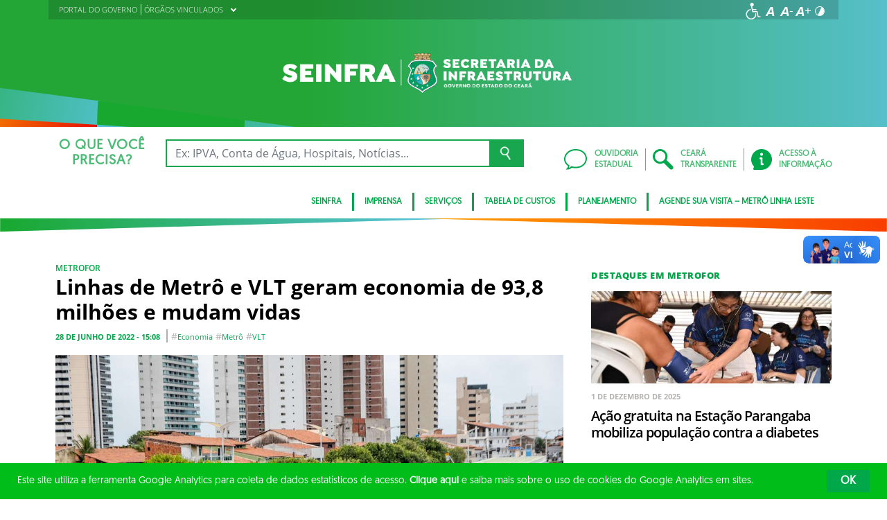

--- FILE ---
content_type: text/html; charset=UTF-8
request_url: https://www.seinfra.ce.gov.br/2022/06/28/linhas-de-metro-e-vlt-geram-economia-de-938-milhoes-e-mudam-vidas/
body_size: 20352
content:
<!DOCTYPE html>
<html lang="pt-BR" class="no-js">
<head>
    <meta charset="UTF-8">

    <title>Linhas de Metrô e VLT geram economia de 93,8 milhões e mudam vidas - Secretaria da Infraestrutura</title>
    <meta id="viewport" name="viewport" content="width=device-width, initial-scale=1, user-scalable=no">

    <link rel="shortcut icon" href="https://www.seinfra.ce.gov.br/wp-content/themes/ceara2017/favicon.ico" type="image/x-png" />

        <link rel="shortcut icon" href="https://www.seinfra.ce.gov.br/wp-content/themes/ceara2017/favicon.ico" type="image/x-icon">

    <link rel="icon" href="https://www.seinfra.ce.gov.br/wp-content/themes/ceara2017/favicon.ico" type="image/x-icon">

    <meta name='robots' content='index, follow, max-image-preview:large, max-snippet:-1, max-video-preview:-1' />
<!-- Google tag (gtag.js) -->
<script async src="https://www.googletagmanager.com/gtag/js?id=G-DHG0YRDB99"></script>
<script>
  window.dataLayer = window.dataLayer || [];
  function gtag(){dataLayer.push(arguments);}
  gtag('js', new Date());

  gtag('config', 'G-DHG0YRDB99');
</script>
	<!-- This site is optimized with the Yoast SEO plugin v26.7 - https://yoast.com/wordpress/plugins/seo/ -->
	<link rel="canonical" href="https://www.seinfra.ce.gov.br/2022/06/28/linhas-de-metro-e-vlt-geram-economia-de-938-milhoes-e-mudam-vidas/" />
	<meta property="og:locale" content="pt_BR" />
	<meta property="og:type" content="article" />
	<meta property="og:title" content="Linhas de Metrô e VLT geram economia de 93,8 milhões e mudam vidas - Secretaria da Infraestrutura" />
	<meta property="og:description" content="Balanço Socioambiental do ano de 2021 revela que os deslocamentos de passageiros sobre trilhos no ano passado geraram uma economia de R$ 93,8 milhões em diversos setores da sociedade. Esse é o montante de custos que deixaram de acontecer por haver menor fluxo de ônibus, carros e motos nas ruas, devido ao funcionamento das linhas [&hellip;]" />
	<meta property="og:url" content="https://www.seinfra.ce.gov.br/2022/06/28/linhas-de-metro-e-vlt-geram-economia-de-938-milhoes-e-mudam-vidas/" />
	<meta property="og:site_name" content="Secretaria da Infraestrutura" />
	<meta property="article:published_time" content="2022-06-28T18:08:07+00:00" />
	<meta property="article:modified_time" content="2022-06-28T18:08:47+00:00" />
	<meta property="og:image" content="https://www.seinfra.ce.gov.br/wp-content/uploads/sites/10/2022/06/VLT-Estacao-do-Mucuripe-2.jpg" />
	<meta property="og:image:width" content="1772" />
	<meta property="og:image:height" content="1181" />
	<meta property="og:image:type" content="image/jpeg" />
	<meta name="author" content="importacao" />
	<meta name="twitter:card" content="summary_large_image" />
	<meta name="twitter:label1" content="Escrito por" />
	<meta name="twitter:data1" content="importacao" />
	<meta name="twitter:label2" content="Est. tempo de leitura" />
	<meta name="twitter:data2" content="2 minutos" />
	<script type="application/ld+json" class="yoast-schema-graph">{"@context":"https://schema.org","@graph":[{"@type":"Article","@id":"https://www.seinfra.ce.gov.br/2022/06/28/linhas-de-metro-e-vlt-geram-economia-de-938-milhoes-e-mudam-vidas/#article","isPartOf":{"@id":"https://www.seinfra.ce.gov.br/2022/06/28/linhas-de-metro-e-vlt-geram-economia-de-938-milhoes-e-mudam-vidas/"},"author":{"name":"importacao","@id":"https://www.seinfra.ce.gov.br/#/schema/person/c09dfc1a8941b505ec303130e3228b0e"},"headline":"Linhas de Metrô e VLT geram economia de 93,8 milhões e mudam vidas","datePublished":"2022-06-28T18:08:07+00:00","dateModified":"2022-06-28T18:08:47+00:00","mainEntityOfPage":{"@id":"https://www.seinfra.ce.gov.br/2022/06/28/linhas-de-metro-e-vlt-geram-economia-de-938-milhoes-e-mudam-vidas/"},"wordCount":383,"publisher":{"@id":"https://www.seinfra.ce.gov.br/#organization"},"image":{"@id":"https://www.seinfra.ce.gov.br/2022/06/28/linhas-de-metro-e-vlt-geram-economia-de-938-milhoes-e-mudam-vidas/#primaryimage"},"thumbnailUrl":"https://www.seinfra.ce.gov.br/wp-content/uploads/sites/10/2022/06/VLT-Estacao-do-Mucuripe-2.jpg","keywords":["economia","metrô","VLT"],"articleSection":["Metrofor"],"inLanguage":"pt-BR"},{"@type":"WebPage","@id":"https://www.seinfra.ce.gov.br/2022/06/28/linhas-de-metro-e-vlt-geram-economia-de-938-milhoes-e-mudam-vidas/","url":"https://www.seinfra.ce.gov.br/2022/06/28/linhas-de-metro-e-vlt-geram-economia-de-938-milhoes-e-mudam-vidas/","name":"Linhas de Metrô e VLT geram economia de 93,8 milhões e mudam vidas - Secretaria da Infraestrutura","isPartOf":{"@id":"https://www.seinfra.ce.gov.br/#website"},"primaryImageOfPage":{"@id":"https://www.seinfra.ce.gov.br/2022/06/28/linhas-de-metro-e-vlt-geram-economia-de-938-milhoes-e-mudam-vidas/#primaryimage"},"image":{"@id":"https://www.seinfra.ce.gov.br/2022/06/28/linhas-de-metro-e-vlt-geram-economia-de-938-milhoes-e-mudam-vidas/#primaryimage"},"thumbnailUrl":"https://www.seinfra.ce.gov.br/wp-content/uploads/sites/10/2022/06/VLT-Estacao-do-Mucuripe-2.jpg","datePublished":"2022-06-28T18:08:07+00:00","dateModified":"2022-06-28T18:08:47+00:00","breadcrumb":{"@id":"https://www.seinfra.ce.gov.br/2022/06/28/linhas-de-metro-e-vlt-geram-economia-de-938-milhoes-e-mudam-vidas/#breadcrumb"},"inLanguage":"pt-BR","potentialAction":[{"@type":"ReadAction","target":["https://www.seinfra.ce.gov.br/2022/06/28/linhas-de-metro-e-vlt-geram-economia-de-938-milhoes-e-mudam-vidas/"]}]},{"@type":"ImageObject","inLanguage":"pt-BR","@id":"https://www.seinfra.ce.gov.br/2022/06/28/linhas-de-metro-e-vlt-geram-economia-de-938-milhoes-e-mudam-vidas/#primaryimage","url":"https://www.seinfra.ce.gov.br/wp-content/uploads/sites/10/2022/06/VLT-Estacao-do-Mucuripe-2.jpg","contentUrl":"https://www.seinfra.ce.gov.br/wp-content/uploads/sites/10/2022/06/VLT-Estacao-do-Mucuripe-2.jpg","width":1772,"height":1181},{"@type":"BreadcrumbList","@id":"https://www.seinfra.ce.gov.br/2022/06/28/linhas-de-metro-e-vlt-geram-economia-de-938-milhoes-e-mudam-vidas/#breadcrumb","itemListElement":[{"@type":"ListItem","position":1,"name":"Início","item":"https://www.seinfra.ce.gov.br/"},{"@type":"ListItem","position":2,"name":"Todas as notícias","item":"https://www.seinfra.ce.gov.br/imprensa/todas-noticias/"},{"@type":"ListItem","position":3,"name":"Linhas de Metrô e VLT geram economia de 93,8 milhões e mudam vidas"}]},{"@type":"WebSite","@id":"https://www.seinfra.ce.gov.br/#website","url":"https://www.seinfra.ce.gov.br/","name":"Secretaria da Infraestrutura","description":"Secretaria da Infraestrutura","publisher":{"@id":"https://www.seinfra.ce.gov.br/#organization"},"potentialAction":[{"@type":"SearchAction","target":{"@type":"EntryPoint","urlTemplate":"https://www.seinfra.ce.gov.br/?s={search_term_string}"},"query-input":{"@type":"PropertyValueSpecification","valueRequired":true,"valueName":"search_term_string"}}],"inLanguage":"pt-BR"},{"@type":"Organization","@id":"https://www.seinfra.ce.gov.br/#organization","name":"Secretaria da Infraestrutura","url":"https://www.seinfra.ce.gov.br/","logo":{"@type":"ImageObject","inLanguage":"pt-BR","@id":"https://www.seinfra.ce.gov.br/#/schema/logo/image/","url":"https://www.seinfra.ce.gov.br/wp-content/uploads/sites/10/2017/11/clara.png","contentUrl":"https://www.seinfra.ce.gov.br/wp-content/uploads/sites/10/2017/11/clara.png","width":559,"height":106,"caption":"Secretaria da Infraestrutura"},"image":{"@id":"https://www.seinfra.ce.gov.br/#/schema/logo/image/"}},{"@type":"Person","@id":"https://www.seinfra.ce.gov.br/#/schema/person/c09dfc1a8941b505ec303130e3228b0e","name":"importacao","image":{"@type":"ImageObject","inLanguage":"pt-BR","@id":"https://www.seinfra.ce.gov.br/#/schema/person/image/","url":"https://secure.gravatar.com/avatar/ce53dc0989d68a650bde9281239bbafbb67c8ad07a78a60cb824c699588079c2?s=96&d=mm&r=g","contentUrl":"https://secure.gravatar.com/avatar/ce53dc0989d68a650bde9281239bbafbb67c8ad07a78a60cb824c699588079c2?s=96&d=mm&r=g","caption":"importacao"},"url":"https://www.seinfra.ce.gov.br/author/importacao/"}]}</script>
	<!-- / Yoast SEO plugin. -->


<link rel='dns-prefetch' href='//cdnjs.cloudflare.com' />
<link rel="alternate" type="application/rss+xml" title="Feed para Secretaria da Infraestrutura &raquo;" href="https://www.seinfra.ce.gov.br/feed/" />
<link rel="alternate" type="application/rss+xml" title="Feed de comentários para Secretaria da Infraestrutura &raquo;" href="https://www.seinfra.ce.gov.br/comments/feed/" />
<link rel="alternate" title="oEmbed (JSON)" type="application/json+oembed" href="https://www.seinfra.ce.gov.br/wp-json/oembed/1.0/embed?url=https%3A%2F%2Fwww.seinfra.ce.gov.br%2F2022%2F06%2F28%2Flinhas-de-metro-e-vlt-geram-economia-de-938-milhoes-e-mudam-vidas%2F" />
<link rel="alternate" title="oEmbed (XML)" type="text/xml+oembed" href="https://www.seinfra.ce.gov.br/wp-json/oembed/1.0/embed?url=https%3A%2F%2Fwww.seinfra.ce.gov.br%2F2022%2F06%2F28%2Flinhas-de-metro-e-vlt-geram-economia-de-938-milhoes-e-mudam-vidas%2F&#038;format=xml" />
<style id='wp-img-auto-sizes-contain-inline-css' type='text/css'>
img:is([sizes=auto i],[sizes^="auto," i]){contain-intrinsic-size:3000px 1500px}
/*# sourceURL=wp-img-auto-sizes-contain-inline-css */
</style>
<style id='wp-emoji-styles-inline-css' type='text/css'>

	img.wp-smiley, img.emoji {
		display: inline !important;
		border: none !important;
		box-shadow: none !important;
		height: 1em !important;
		width: 1em !important;
		margin: 0 0.07em !important;
		vertical-align: -0.1em !important;
		background: none !important;
		padding: 0 !important;
	}
/*# sourceURL=wp-emoji-styles-inline-css */
</style>
<style id='wp-block-library-inline-css' type='text/css'>
:root{--wp-block-synced-color:#7a00df;--wp-block-synced-color--rgb:122,0,223;--wp-bound-block-color:var(--wp-block-synced-color);--wp-editor-canvas-background:#ddd;--wp-admin-theme-color:#007cba;--wp-admin-theme-color--rgb:0,124,186;--wp-admin-theme-color-darker-10:#006ba1;--wp-admin-theme-color-darker-10--rgb:0,107,160.5;--wp-admin-theme-color-darker-20:#005a87;--wp-admin-theme-color-darker-20--rgb:0,90,135;--wp-admin-border-width-focus:2px}@media (min-resolution:192dpi){:root{--wp-admin-border-width-focus:1.5px}}.wp-element-button{cursor:pointer}:root .has-very-light-gray-background-color{background-color:#eee}:root .has-very-dark-gray-background-color{background-color:#313131}:root .has-very-light-gray-color{color:#eee}:root .has-very-dark-gray-color{color:#313131}:root .has-vivid-green-cyan-to-vivid-cyan-blue-gradient-background{background:linear-gradient(135deg,#00d084,#0693e3)}:root .has-purple-crush-gradient-background{background:linear-gradient(135deg,#34e2e4,#4721fb 50%,#ab1dfe)}:root .has-hazy-dawn-gradient-background{background:linear-gradient(135deg,#faaca8,#dad0ec)}:root .has-subdued-olive-gradient-background{background:linear-gradient(135deg,#fafae1,#67a671)}:root .has-atomic-cream-gradient-background{background:linear-gradient(135deg,#fdd79a,#004a59)}:root .has-nightshade-gradient-background{background:linear-gradient(135deg,#330968,#31cdcf)}:root .has-midnight-gradient-background{background:linear-gradient(135deg,#020381,#2874fc)}:root{--wp--preset--font-size--normal:16px;--wp--preset--font-size--huge:42px}.has-regular-font-size{font-size:1em}.has-larger-font-size{font-size:2.625em}.has-normal-font-size{font-size:var(--wp--preset--font-size--normal)}.has-huge-font-size{font-size:var(--wp--preset--font-size--huge)}.has-text-align-center{text-align:center}.has-text-align-left{text-align:left}.has-text-align-right{text-align:right}.has-fit-text{white-space:nowrap!important}#end-resizable-editor-section{display:none}.aligncenter{clear:both}.items-justified-left{justify-content:flex-start}.items-justified-center{justify-content:center}.items-justified-right{justify-content:flex-end}.items-justified-space-between{justify-content:space-between}.screen-reader-text{border:0;clip-path:inset(50%);height:1px;margin:-1px;overflow:hidden;padding:0;position:absolute;width:1px;word-wrap:normal!important}.screen-reader-text:focus{background-color:#ddd;clip-path:none;color:#444;display:block;font-size:1em;height:auto;left:5px;line-height:normal;padding:15px 23px 14px;text-decoration:none;top:5px;width:auto;z-index:100000}html :where(.has-border-color){border-style:solid}html :where([style*=border-top-color]){border-top-style:solid}html :where([style*=border-right-color]){border-right-style:solid}html :where([style*=border-bottom-color]){border-bottom-style:solid}html :where([style*=border-left-color]){border-left-style:solid}html :where([style*=border-width]){border-style:solid}html :where([style*=border-top-width]){border-top-style:solid}html :where([style*=border-right-width]){border-right-style:solid}html :where([style*=border-bottom-width]){border-bottom-style:solid}html :where([style*=border-left-width]){border-left-style:solid}html :where(img[class*=wp-image-]){height:auto;max-width:100%}:where(figure){margin:0 0 1em}html :where(.is-position-sticky){--wp-admin--admin-bar--position-offset:var(--wp-admin--admin-bar--height,0px)}@media screen and (max-width:600px){html :where(.is-position-sticky){--wp-admin--admin-bar--position-offset:0px}}

/*# sourceURL=wp-block-library-inline-css */
</style><style id='global-styles-inline-css' type='text/css'>
:root{--wp--preset--aspect-ratio--square: 1;--wp--preset--aspect-ratio--4-3: 4/3;--wp--preset--aspect-ratio--3-4: 3/4;--wp--preset--aspect-ratio--3-2: 3/2;--wp--preset--aspect-ratio--2-3: 2/3;--wp--preset--aspect-ratio--16-9: 16/9;--wp--preset--aspect-ratio--9-16: 9/16;--wp--preset--color--black: #000000;--wp--preset--color--cyan-bluish-gray: #abb8c3;--wp--preset--color--white: #ffffff;--wp--preset--color--pale-pink: #f78da7;--wp--preset--color--vivid-red: #cf2e2e;--wp--preset--color--luminous-vivid-orange: #ff6900;--wp--preset--color--luminous-vivid-amber: #fcb900;--wp--preset--color--light-green-cyan: #7bdcb5;--wp--preset--color--vivid-green-cyan: #00d084;--wp--preset--color--pale-cyan-blue: #8ed1fc;--wp--preset--color--vivid-cyan-blue: #0693e3;--wp--preset--color--vivid-purple: #9b51e0;--wp--preset--gradient--vivid-cyan-blue-to-vivid-purple: linear-gradient(135deg,rgb(6,147,227) 0%,rgb(155,81,224) 100%);--wp--preset--gradient--light-green-cyan-to-vivid-green-cyan: linear-gradient(135deg,rgb(122,220,180) 0%,rgb(0,208,130) 100%);--wp--preset--gradient--luminous-vivid-amber-to-luminous-vivid-orange: linear-gradient(135deg,rgb(252,185,0) 0%,rgb(255,105,0) 100%);--wp--preset--gradient--luminous-vivid-orange-to-vivid-red: linear-gradient(135deg,rgb(255,105,0) 0%,rgb(207,46,46) 100%);--wp--preset--gradient--very-light-gray-to-cyan-bluish-gray: linear-gradient(135deg,rgb(238,238,238) 0%,rgb(169,184,195) 100%);--wp--preset--gradient--cool-to-warm-spectrum: linear-gradient(135deg,rgb(74,234,220) 0%,rgb(151,120,209) 20%,rgb(207,42,186) 40%,rgb(238,44,130) 60%,rgb(251,105,98) 80%,rgb(254,248,76) 100%);--wp--preset--gradient--blush-light-purple: linear-gradient(135deg,rgb(255,206,236) 0%,rgb(152,150,240) 100%);--wp--preset--gradient--blush-bordeaux: linear-gradient(135deg,rgb(254,205,165) 0%,rgb(254,45,45) 50%,rgb(107,0,62) 100%);--wp--preset--gradient--luminous-dusk: linear-gradient(135deg,rgb(255,203,112) 0%,rgb(199,81,192) 50%,rgb(65,88,208) 100%);--wp--preset--gradient--pale-ocean: linear-gradient(135deg,rgb(255,245,203) 0%,rgb(182,227,212) 50%,rgb(51,167,181) 100%);--wp--preset--gradient--electric-grass: linear-gradient(135deg,rgb(202,248,128) 0%,rgb(113,206,126) 100%);--wp--preset--gradient--midnight: linear-gradient(135deg,rgb(2,3,129) 0%,rgb(40,116,252) 100%);--wp--preset--font-size--small: 13px;--wp--preset--font-size--medium: 20px;--wp--preset--font-size--large: 36px;--wp--preset--font-size--x-large: 42px;--wp--preset--spacing--20: 0.44rem;--wp--preset--spacing--30: 0.67rem;--wp--preset--spacing--40: 1rem;--wp--preset--spacing--50: 1.5rem;--wp--preset--spacing--60: 2.25rem;--wp--preset--spacing--70: 3.38rem;--wp--preset--spacing--80: 5.06rem;--wp--preset--shadow--natural: 6px 6px 9px rgba(0, 0, 0, 0.2);--wp--preset--shadow--deep: 12px 12px 50px rgba(0, 0, 0, 0.4);--wp--preset--shadow--sharp: 6px 6px 0px rgba(0, 0, 0, 0.2);--wp--preset--shadow--outlined: 6px 6px 0px -3px rgb(255, 255, 255), 6px 6px rgb(0, 0, 0);--wp--preset--shadow--crisp: 6px 6px 0px rgb(0, 0, 0);}:where(.is-layout-flex){gap: 0.5em;}:where(.is-layout-grid){gap: 0.5em;}body .is-layout-flex{display: flex;}.is-layout-flex{flex-wrap: wrap;align-items: center;}.is-layout-flex > :is(*, div){margin: 0;}body .is-layout-grid{display: grid;}.is-layout-grid > :is(*, div){margin: 0;}:where(.wp-block-columns.is-layout-flex){gap: 2em;}:where(.wp-block-columns.is-layout-grid){gap: 2em;}:where(.wp-block-post-template.is-layout-flex){gap: 1.25em;}:where(.wp-block-post-template.is-layout-grid){gap: 1.25em;}.has-black-color{color: var(--wp--preset--color--black) !important;}.has-cyan-bluish-gray-color{color: var(--wp--preset--color--cyan-bluish-gray) !important;}.has-white-color{color: var(--wp--preset--color--white) !important;}.has-pale-pink-color{color: var(--wp--preset--color--pale-pink) !important;}.has-vivid-red-color{color: var(--wp--preset--color--vivid-red) !important;}.has-luminous-vivid-orange-color{color: var(--wp--preset--color--luminous-vivid-orange) !important;}.has-luminous-vivid-amber-color{color: var(--wp--preset--color--luminous-vivid-amber) !important;}.has-light-green-cyan-color{color: var(--wp--preset--color--light-green-cyan) !important;}.has-vivid-green-cyan-color{color: var(--wp--preset--color--vivid-green-cyan) !important;}.has-pale-cyan-blue-color{color: var(--wp--preset--color--pale-cyan-blue) !important;}.has-vivid-cyan-blue-color{color: var(--wp--preset--color--vivid-cyan-blue) !important;}.has-vivid-purple-color{color: var(--wp--preset--color--vivid-purple) !important;}.has-black-background-color{background-color: var(--wp--preset--color--black) !important;}.has-cyan-bluish-gray-background-color{background-color: var(--wp--preset--color--cyan-bluish-gray) !important;}.has-white-background-color{background-color: var(--wp--preset--color--white) !important;}.has-pale-pink-background-color{background-color: var(--wp--preset--color--pale-pink) !important;}.has-vivid-red-background-color{background-color: var(--wp--preset--color--vivid-red) !important;}.has-luminous-vivid-orange-background-color{background-color: var(--wp--preset--color--luminous-vivid-orange) !important;}.has-luminous-vivid-amber-background-color{background-color: var(--wp--preset--color--luminous-vivid-amber) !important;}.has-light-green-cyan-background-color{background-color: var(--wp--preset--color--light-green-cyan) !important;}.has-vivid-green-cyan-background-color{background-color: var(--wp--preset--color--vivid-green-cyan) !important;}.has-pale-cyan-blue-background-color{background-color: var(--wp--preset--color--pale-cyan-blue) !important;}.has-vivid-cyan-blue-background-color{background-color: var(--wp--preset--color--vivid-cyan-blue) !important;}.has-vivid-purple-background-color{background-color: var(--wp--preset--color--vivid-purple) !important;}.has-black-border-color{border-color: var(--wp--preset--color--black) !important;}.has-cyan-bluish-gray-border-color{border-color: var(--wp--preset--color--cyan-bluish-gray) !important;}.has-white-border-color{border-color: var(--wp--preset--color--white) !important;}.has-pale-pink-border-color{border-color: var(--wp--preset--color--pale-pink) !important;}.has-vivid-red-border-color{border-color: var(--wp--preset--color--vivid-red) !important;}.has-luminous-vivid-orange-border-color{border-color: var(--wp--preset--color--luminous-vivid-orange) !important;}.has-luminous-vivid-amber-border-color{border-color: var(--wp--preset--color--luminous-vivid-amber) !important;}.has-light-green-cyan-border-color{border-color: var(--wp--preset--color--light-green-cyan) !important;}.has-vivid-green-cyan-border-color{border-color: var(--wp--preset--color--vivid-green-cyan) !important;}.has-pale-cyan-blue-border-color{border-color: var(--wp--preset--color--pale-cyan-blue) !important;}.has-vivid-cyan-blue-border-color{border-color: var(--wp--preset--color--vivid-cyan-blue) !important;}.has-vivid-purple-border-color{border-color: var(--wp--preset--color--vivid-purple) !important;}.has-vivid-cyan-blue-to-vivid-purple-gradient-background{background: var(--wp--preset--gradient--vivid-cyan-blue-to-vivid-purple) !important;}.has-light-green-cyan-to-vivid-green-cyan-gradient-background{background: var(--wp--preset--gradient--light-green-cyan-to-vivid-green-cyan) !important;}.has-luminous-vivid-amber-to-luminous-vivid-orange-gradient-background{background: var(--wp--preset--gradient--luminous-vivid-amber-to-luminous-vivid-orange) !important;}.has-luminous-vivid-orange-to-vivid-red-gradient-background{background: var(--wp--preset--gradient--luminous-vivid-orange-to-vivid-red) !important;}.has-very-light-gray-to-cyan-bluish-gray-gradient-background{background: var(--wp--preset--gradient--very-light-gray-to-cyan-bluish-gray) !important;}.has-cool-to-warm-spectrum-gradient-background{background: var(--wp--preset--gradient--cool-to-warm-spectrum) !important;}.has-blush-light-purple-gradient-background{background: var(--wp--preset--gradient--blush-light-purple) !important;}.has-blush-bordeaux-gradient-background{background: var(--wp--preset--gradient--blush-bordeaux) !important;}.has-luminous-dusk-gradient-background{background: var(--wp--preset--gradient--luminous-dusk) !important;}.has-pale-ocean-gradient-background{background: var(--wp--preset--gradient--pale-ocean) !important;}.has-electric-grass-gradient-background{background: var(--wp--preset--gradient--electric-grass) !important;}.has-midnight-gradient-background{background: var(--wp--preset--gradient--midnight) !important;}.has-small-font-size{font-size: var(--wp--preset--font-size--small) !important;}.has-medium-font-size{font-size: var(--wp--preset--font-size--medium) !important;}.has-large-font-size{font-size: var(--wp--preset--font-size--large) !important;}.has-x-large-font-size{font-size: var(--wp--preset--font-size--x-large) !important;}
/*# sourceURL=global-styles-inline-css */
</style>

<style id='classic-theme-styles-inline-css' type='text/css'>
/*! This file is auto-generated */
.wp-block-button__link{color:#fff;background-color:#32373c;border-radius:9999px;box-shadow:none;text-decoration:none;padding:calc(.667em + 2px) calc(1.333em + 2px);font-size:1.125em}.wp-block-file__button{background:#32373c;color:#fff;text-decoration:none}
/*# sourceURL=/wp-includes/css/classic-themes.min.css */
</style>
<link rel='stylesheet' id='ocrdoe-common-css' href='https://www.seinfra.ce.gov.br/wp-content/plugins/ocrdoe-plugin/assets/css/common.css' type='text/css' media='all' />
<link rel='stylesheet' id='ocrdoe-search-css' href='https://www.seinfra.ce.gov.br/wp-content/plugins/ocrdoe-plugin/assets/css/search.css' type='text/css' media='all' />
<link rel='stylesheet' id='ocrdoe-publications-css' href='https://www.seinfra.ce.gov.br/wp-content/plugins/ocrdoe-plugin/assets/css/publications.css' type='text/css' media='all' />
<link rel='stylesheet' id='ocrdoe-enhancements-css' href='https://www.seinfra.ce.gov.br/wp-content/plugins/ocrdoe-plugin/assets/css/enhancements.css' type='text/css' media='all' />
<link rel='stylesheet' id='hamburguer-menu-effect-css' href='https://www.seinfra.ce.gov.br/wp-content/themes/ceara2017/assets/css/hamburguer-menu-effect.css' type='text/css' media='all' />
<link rel='stylesheet' id='tablepress-default-css' href='https://www.seinfra.ce.gov.br/wp-content/plugins/tablepress/css/build/default.css' type='text/css' media='all' />
<link rel='stylesheet' id='dashicons-css' href='https://www.seinfra.ce.gov.br/wp-includes/css/dashicons.min.css' type='text/css' media='all' />
<link rel='stylesheet' id='thickbox-css' href='https://www.seinfra.ce.gov.br/wp-includes/js/thickbox/thickbox.css' type='text/css' media='all' />
<link rel='stylesheet' id='keyboard_css-css' href='https://www.seinfra.ce.gov.br/wp-content/themes/ceara2017/Keyboard-master/css/keyboard.css?1697601665' type='text/css' media='all' />
<link rel='stylesheet' id='modestgrid_css-css' href='https://www.seinfra.ce.gov.br/wp-content/themes/ceara2017/assets/css/lib/modestgrid.css?1697601678' type='text/css' media='all' />
<link rel='stylesheet' id='header_css-css' href='https://www.seinfra.ce.gov.br/wp-content/themes/ceara2017/assets/css/header.css?1753375027' type='text/css' media='all' />
<link rel='stylesheet' id='menumobile_css-css' href='https://www.seinfra.ce.gov.br/wp-content/themes/ceara2017/assets/css/menumobile.css?1697601656' type='text/css' media='all' />
<link rel='stylesheet' id='base_css-css' href='https://www.seinfra.ce.gov.br/wp-content/themes/ceara2017/assets/css/main.css?1753287434' type='text/css' media='all' />
<link rel='stylesheet' id='slick_css-css' href='https://www.seinfra.ce.gov.br/wp-content/themes/ceara2017/assets/css/lib/slick.css?1697601678' type='text/css' media='all' />
<link rel='stylesheet' id='fontawesome-css' href='https://www.seinfra.ce.gov.br/wp-content/themes/ceara2017/assets/libs/fontawesome/web-fonts-with-css/css/fontawesome-all.min.css?1697601708' type='text/css' media='all' />
<link rel='stylesheet' id='hover-css' href='https://www.seinfra.ce.gov.br/wp-content/themes/ceara2017/assets/libs/hover/css/hover.min.css?1697601705' type='text/css' media='all' />
<link rel='stylesheet' id='cc-bootstrap-wrapper-css' href='https://www.seinfra.ce.gov.br/wp-content/themes/ceara2017/assets/libs/cc-bootstrap/css/cc-bootstrap.min.css?1697601705' type='text/css' media='all' />
<link rel='stylesheet' id='custom_css-css' href='https://www.seinfra.ce.gov.br/wp-content/themes/ceara2017/style.css?1753882971' type='text/css' media='all' />
<link rel='stylesheet' id='sitefilho_css-css' href='https://www.seinfra.ce.gov.br/wp-content/themes/ceara2017/assets/css/sitefilho.css?1697601656' type='text/css' media='all' />
<link rel='stylesheet' id='ceara_select2_site_style-css' href='https://cdnjs.cloudflare.com/ajax/libs/select2/4.0.6-rc.0/css/select2.min.css' type='text/css' media='all' />
<link rel="https://api.w.org/" href="https://www.seinfra.ce.gov.br/wp-json/" /><link rel="alternate" title="JSON" type="application/json" href="https://www.seinfra.ce.gov.br/wp-json/wp/v2/posts/73671" />  <style id="fix-thumbs-sidebar">
    /* Caixas onde as thumbs vivem na lateral/widgets/relacionados */
    aside .post-thumbnail,
    .sidebar .post-thumbnail,
    .widget .post-thumbnail,
    .widget_recent_entries img,
    .widget .rpwe-block ul li a img,
    .related-posts .post-thumbnail {
      aspect-ratio: 16/9;
      overflow: hidden;
    }

    /* A imagem em si não vai mais ser esticada/achatada */
    aside .post-thumbnail img,
    .sidebar .post-thumbnail img,
    .widget .post-thumbnail img,
    .widget_recent_entries img,
    .widget .rpwe-block ul li a img,
    .related-posts .post-thumbnail img {
      width: 100% !important;
      height: 100% !important;
      object-fit: cover;
      display: block;
    }
  </style>

    </head>

<body data-rsssl=1 class="wp-singular post-template-default single single-post postid-73671 single-format-standard wp-theme-ceara2017 site-filho SinglePage" data-ajaxurl="https://www.seinfra.ce.gov.br/wp-admin/admin-ajax.php">
        <main role="main" id="main">
        <!-- No Script -->
        <noscript>
            <p>
                Estimado usuário, identificamos que o seu navegador não conseguiu abrir todos os componentes necessários para o completo funcionamento do sistema. Recomentamos que atualize o seu navegador.
            </p>
        </noscript>

        <div class="cc-bootstrap-wrapper">

            <!-- Cabeçalho -->
            <div class="d-none d-sm-none d-md-block">
                <header class="cc-header d-none d-sm-none d-md-block">
                    <div class="container-fluid bg-header-overlay">
                        <div class="container">
                            <div class="cc-topbar row d-flex align-items-center">
                                <div class="col-md-6">
                                    <div class="cc-related-sites-menu-container"><ul id="menu-superior" class="cc-related-sites-menu-list list-unstyled list-inline mb-0"><li id="menu-item-13" class="menu-item menu-item-type-custom menu-item-object-custom list-inline-item mr-0 menu-item-13"><a target="_blank" rel="noopener noreferrer" href="http://www.ceara.gov.br"><span>PORTAL DO GOVERNO</span></a></li>
<li id="menu-item-15" class="menu-item menu-item-type-custom menu-item-object-custom menu-item-has-children list-inline-item mr-0 menu-item-15"><a href="#"><span>ÓRGÃOS VINCULADOS</span><i></i></a>
<ul class="sub-menu">
	<li id="menu-item-70755" class="menu-item menu-item-type-custom menu-item-object-custom list-inline-item mr-0 menu-item-70755"><a href="http://www.detran.ce.gov.br"><span>DETRAN</span></a></li>
	<li id="menu-item-20" class="menu-item menu-item-type-custom menu-item-object-custom list-inline-item mr-0 menu-item-20"><a target="_blank" rel="noopener noreferrer" href="http://www.cegas.com.br/"><span>CEGÁS</span></a></li>
	<li id="menu-item-19" class="menu-item menu-item-type-custom menu-item-object-custom list-inline-item mr-0 menu-item-19"><a target="_blank" rel="noopener noreferrer" href="http://www.metrofor.ce.gov.br"><span>METROFOR</span></a></li>
</ul>
</li>
</ul></div>                                </div>
                                <div class="col-md-6 d-flex justify-content-end mt-1">
                                    <!-- GTranslate -->
                                    
                                    <!-- Acessibilidade -->
                                    <ul class="menu-accessibility d-flex m-0 p-0">
                                        <li class="menu-accessibility__item">
                                            <a href="https://www.ceara.gov.br/acessibilidade" class="menu-accessibility__link" target="_blank" title="Página de acessibilidade" aria-label="Ir para a página de acessibilidade">
                                                <img src="https://www.seinfra.ce.gov.br/wp-content/themes/ceara2017/assets/images/icon-acessibilidade.svg" alt="Acessibilidade" class="menu-accessibility__img" width="24" height="24">
                                            </a>
                                        </li>

                                        <li class="menu-accessibility__item">       
                                            <a href="#" class="menu-accessibility__link menu-accessibility__link--normal" title="Fonte tamanho normal">
                                                <img src="https://www.seinfra.ce.gov.br/wp-content/themes/ceara2017/assets/images/font-normal-02.svg" alt="Fonte tamanho normal" class="menu-accessibility__img" width="24" height="24">
                                            </a>
                                        </li>
                                        <li class="menu-accessibility__item">
                                            <a href="#" class="menu-accessibility__link menu-accessibility__link--decrease" title="Diminuir a fonte">
                                                <img src="https://www.seinfra.ce.gov.br/wp-content/themes/ceara2017/assets/images/font-less-02.svg" alt="Dominuir a fonte" class="menu-accessibility__img" width="24" height="24">
                                            </a>
                                        </li>
                                        <li class="menu-accessibility__item">
                                            <a href="#" class="menu-accessibility__link menu-accessibility__link--increase" title="Aumentar a fonte">
                                                <img src="https://www.seinfra.ce.gov.br/wp-content/themes/ceara2017/assets/images/font-plus-02.svg" alt="Aumentar a fonte" class="menu-accessibility__img" width="24" height="24">
                                            </a>
                                        </li>
                                        <li class="menu-accessibility__item">
                                            <a href="#" class="menu-accessibility__link menu-accessibility__link--contraste" title="Contraste da tela">
                                                <img src="https://www.seinfra.ce.gov.br/wp-content/themes/ceara2017/assets/images/icon-contraste-02.svg" alt="Contraste da tela" class="menu-accessibility__img" width="24" height="24">
                                            </a>
                                        </li>
                                    </ul>
                                </div>
                            </div>

                            <div class="row d-flex align-items-center">
                                <!-- Logotipo institucional do Governo do Estado do Ceará -->
                                <div class="col-md-12">
                                    <div class="p-4 my-2">
                                        <a href="https://www.seinfra.ce.gov.br" class="d-block pr-5 text-center">
                                            <img src="https://www.seinfra.ce.gov.br/wp-content/uploads/sites/10/2021/04/Secretaria-da-Infraestrutura-INVERTIDA-WEB-BRANCA.png" alt="Secretaria da Infraestrutura- INVERTIDA &#8211; WEB &#8211; BRANCA" width="100%" style="max-width: 420px;">
                                        </a>
                                    </div>
                                </div>
                                <!-- Imagens do módulo Ilustrações do Cabeçalho -->
                                                            </div>
                        </div>
                    </div>
                    <div class="container-fluid cc-bg-main-menu">
                        <div class="container">
                            <div class="row py-3">
                                <div class="col">
                                    <div class="row cc-search d-flex align-items-center">
                                        <div class="col-auto">
                                            <h3 class="text-center mb-0">O QUE VOCÊ <br>PRECISA?</h3>
                                        </div>
                                        <div class="col pr-5">
                                            <form action="https://www.seinfra.ce.gov.br" method="get">
                                                <div class="input-group">
                                                    <input type="text" class="form-control" name="s" placeholder="Ex: IPVA, Conta de Água, Hospitais, Notícias..." aria-label="Ex: IPVA, Conta de Água, Hospitais, Notícias..." aria-describedby="button-search" value="">
                                                    <button class="btn btn-outline-secondary" type="submit" id="button-search">
                                                        <img src="https://www.seinfra.ce.gov.br/wp-content/themes/ceara2017/assets/images/busca-icon.png" alt="Ícone de busca">
                                                    </button>
                                                </div>
                                            </form>
                                        </div>
                                    </div>
                                </div>
                                <div class="col-auto d-flex align-items-center">
                                    <div class="row cc-quick-links">
                                        <div class="col-auto p-0">
                                            <a target="_blank" href="https://cearatransparente.ce.gov.br/portal-da-transparencia/ouvidoria?locale=pt-BR" class="d-flex align-items-center">
                                                <div>
                                                    <img src="https://www.seinfra.ce.gov.br/wp-content/themes/ceara2017/assets/images/icon-chat.svg" alt="Icone ouvidoria estadual">
                                                </div>
                                                <div>OUVIDORIA<br>ESTADUAL</div>
                                            </a>
                                        </div>
                                        <div class="col-auto p-0">
                                            <a target="_blank" href="https://cearatransparente.ce.gov.br/" class="d-flex align-items-center">
                                                <div>
                                                    <img src="https://www.seinfra.ce.gov.br/wp-content/themes/ceara2017/assets/images/icon-search.svg" alt="Icone Ceará transparente">
                                                </div>
                                                <div>CEARÁ<br>TRANSPARENTE</div>
                                            </a>
                                        </div>
                                        <div class="col-auto p-0">
                                            <a href="/acesso-a-informacao" class="d-flex align-items-center">
                                                <div>
                                                    <img src="https://www.seinfra.ce.gov.br/wp-content/themes/ceara2017/assets/images/icon-info.svg" alt="Icone a acesso à informação">
                                                </div>
                                                <div>ACESSO À<br>INFORMAÇÃO</div>
                                            </a>
                                        </div>
                                    </div>
                                </div>
                            </div>
                            <div class="row d-none d-md-block">
                                <div class="col-auto d-flex justify-content-end">
                                    <nav class="d-inline-block">
                                        <div class="cc-main-menu d-inline-block"><ul id="menu-principal" class="d-inline-block list-unstyled list-inline mb-0"><li id="menu-item-69586" class="menu-item menu-item-type-custom menu-item-object-custom menu-item-has-children list-inline-item mr-0 menu-item-69586"><a href="#">Seinfra</a>
<ul class="sub-menu list-unstyled list-inline">
	<li id="menu-item-69587" class="menu-item menu-item-type-post_type menu-item-object-page list-inline-item mr-0 menu-item-69587"><a href="https://www.seinfra.ce.gov.br/institucional/">Institucional</a></li>
	<li id="menu-item-74279" class="menu-item menu-item-type-post_type menu-item-object-page list-inline-item mr-0 menu-item-74279"><a href="https://www.seinfra.ce.gov.br/secretarios/">Secretários</a></li>
	<li id="menu-item-74252" class="menu-item menu-item-type-post_type menu-item-object-page list-inline-item mr-0 menu-item-74252"><a href="https://www.seinfra.ce.gov.br/coordenadorias/">Coordenadorias</a></li>
	<li id="menu-item-71980" class="menu-item menu-item-type-post_type menu-item-object-page list-inline-item mr-0 menu-item-71980"><a href="https://www.seinfra.ce.gov.br/vinculadas/">Vinculadas</a></li>
	<li id="menu-item-72404" class="menu-item menu-item-type-post_type menu-item-object-page list-inline-item mr-0 menu-item-72404"><a href="https://www.seinfra.ce.gov.br/institucional/estrutura-organizacional/">Estrutura Organizacional</a></li>
</ul>
</li>
<li id="menu-item-69595" class="menu-item menu-item-type-custom menu-item-object-custom menu-item-has-children list-inline-item mr-0 menu-item-69595"><a href="#">Imprensa</a>
<ul class="sub-menu list-unstyled list-inline">
	<li id="menu-item-69596" class="menu-item menu-item-type-post_type menu-item-object-page list-inline-item mr-0 menu-item-69596"><a href="https://www.seinfra.ce.gov.br/imprensa/ultimas-noticias/">Últimas Notícias</a></li>
	<li id="menu-item-69597" class="menu-item menu-item-type-post_type menu-item-object-page current_page_parent list-inline-item mr-0 menu-item-69597"><a href="https://www.seinfra.ce.gov.br/imprensa/todas-noticias/">Todas as notícias</a></li>
	<li id="menu-item-74246" class="menu-item menu-item-type-post_type menu-item-object-page list-inline-item mr-0 menu-item-74246"><a href="https://www.seinfra.ce.gov.br/contato/">Contato</a></li>
</ul>
</li>
<li id="menu-item-2629" class="menu-item menu-item-type-custom menu-item-object-custom menu-item-has-children list-inline-item mr-0 menu-item-2629"><a href="#">SERVIÇOS</a>
<ul class="sub-menu list-unstyled list-inline">
	<li id="menu-item-68245" class="menu-item menu-item-type-custom menu-item-object-custom list-inline-item mr-0 menu-item-68245"><a href="http://sin.seinfra.ce.gov.br/auth/index.jsfx">Sistemas Internos</a></li>
	<li id="menu-item-68091" class="menu-item menu-item-type-custom menu-item-object-custom list-inline-item mr-0 menu-item-68091"><a href="https://www.seinfra.ce.gov.br/ouvidoria/">Ouvidoria</a></li>
	<li id="menu-item-67238" class="menu-item menu-item-type-post_type menu-item-object-page list-inline-item mr-0 menu-item-67238"><a href="https://www.seinfra.ce.gov.br/documentos-importantes/">Documentos Importantes</a></li>
	<li id="menu-item-67424" class="menu-item menu-item-type-custom menu-item-object-custom list-inline-item mr-0 menu-item-67424"><a href="https://e-parcerias.cge.ce.gov.br/e-parcerias-web/paginas/programa/ProgramaList.seam">e-Parcerias</a></li>
</ul>
</li>
<li id="menu-item-73079" class="menu-item menu-item-type-post_type menu-item-object-page list-inline-item mr-0 menu-item-73079"><a href="https://www.seinfra.ce.gov.br/tabela-de-custos/">Tabela de Custos</a></li>
<li id="menu-item-71891" class="menu-item menu-item-type-post_type menu-item-object-page list-inline-item mr-0 menu-item-71891"><a href="https://www.seinfra.ce.gov.br/plano-plurianual-ppa/">Planejamento</a></li>
<li id="menu-item-78667" class="menu-item menu-item-type-custom menu-item-object-custom list-inline-item mr-0 menu-item-78667"><a href="https://sin.seinfra.ce.gov.br/site-seinfra/visitaobra/">Agende sua Visita &#8211; Metrô Linha Leste</a></li>
</ul></div>                                    </nav>
                                </div>
                            </div>
                        </div>
                    </div>
                    <div class="container-fluid bg-white">
                        <div class="row">
                            <div class="col p-0">
                              <img src="https://www.seinfra.ce.gov.br/wp-content/themes/ceara2017/assets/images/bg-bottom-menu.svg" alt="">
                            </div>
                        </div>
                    </div>
                </header>
            </div>

            <!-- Cabeçalho mobile -->
            <div class="d-block d-sm-block d-md-none d-lg-none d-xl-none cc-mobile-menu" style="overflow: hidden;">
                <header class="cc-header">
                    <div class="container-fluid bg-header-overlay">
                        <div class="row">
                            <div class="col-auto">
                                <nav class="navbar navbar-dark" role="navigation">
                                    <button class="navbar-toggler collapsed px-0 py-1 border-0" type="button" data-toggle="collapse" data-target="#menu-mobile" aria-controls="menu-mobile" aria-expanded="false" aria-label="Menu">
                                        <span class="icon-bar top-bar"></span>
                                        <span class="icon-bar middle-bar"></span>
                                        <span class="icon-bar bottom-bar"></span>
                                    </button>
                                    <div id="menu-mobile" class="collapse navbar-collapse mt-3"><ul id="menu-principal-1" class="nav navbar-nav"><li itemscope="itemscope" itemtype="https://www.schema.org/SiteNavigationElement" class="menu-item menu-item-type-custom menu-item-object-custom menu-item-has-children dropdown menu-item-69586 nav-item"><a title="Seinfra" href="#" data-toggle="dropdown" aria-haspopup="true" aria-expanded="false" class="dropdown-toggle nav-link" id="menu-item-dropdown-69586">Seinfra</a>
<ul class="dropdown-menu" aria-labelledby="menu-item-dropdown-69586" role="menu">
	<li itemscope="itemscope" itemtype="https://www.schema.org/SiteNavigationElement" class="menu-item menu-item-type-post_type menu-item-object-page menu-item-69587 nav-item"><a title="Institucional" href="https://www.seinfra.ce.gov.br/institucional/" class="dropdown-item">Institucional</a></li>
	<li itemscope="itemscope" itemtype="https://www.schema.org/SiteNavigationElement" class="menu-item menu-item-type-post_type menu-item-object-page menu-item-74279 nav-item"><a title="Secretários" href="https://www.seinfra.ce.gov.br/secretarios/" class="dropdown-item">Secretários</a></li>
	<li itemscope="itemscope" itemtype="https://www.schema.org/SiteNavigationElement" class="menu-item menu-item-type-post_type menu-item-object-page menu-item-74252 nav-item"><a title="Coordenadorias" href="https://www.seinfra.ce.gov.br/coordenadorias/" class="dropdown-item">Coordenadorias</a></li>
	<li itemscope="itemscope" itemtype="https://www.schema.org/SiteNavigationElement" class="menu-item menu-item-type-post_type menu-item-object-page menu-item-71980 nav-item"><a title="Vinculadas" href="https://www.seinfra.ce.gov.br/vinculadas/" class="dropdown-item">Vinculadas</a></li>
	<li itemscope="itemscope" itemtype="https://www.schema.org/SiteNavigationElement" class="menu-item menu-item-type-post_type menu-item-object-page menu-item-72404 nav-item"><a title="Estrutura Organizacional" href="https://www.seinfra.ce.gov.br/institucional/estrutura-organizacional/" class="dropdown-item">Estrutura Organizacional</a></li>
</ul>
</li>
<li itemscope="itemscope" itemtype="https://www.schema.org/SiteNavigationElement" class="menu-item menu-item-type-custom menu-item-object-custom menu-item-has-children dropdown menu-item-69595 nav-item"><a title="Imprensa" href="#" data-toggle="dropdown" aria-haspopup="true" aria-expanded="false" class="dropdown-toggle nav-link" id="menu-item-dropdown-69595">Imprensa</a>
<ul class="dropdown-menu" aria-labelledby="menu-item-dropdown-69595" role="menu">
	<li itemscope="itemscope" itemtype="https://www.schema.org/SiteNavigationElement" class="menu-item menu-item-type-post_type menu-item-object-page menu-item-69596 nav-item"><a title="Últimas Notícias" href="https://www.seinfra.ce.gov.br/imprensa/ultimas-noticias/" class="dropdown-item">Últimas Notícias</a></li>
	<li itemscope="itemscope" itemtype="https://www.schema.org/SiteNavigationElement" class="menu-item menu-item-type-post_type menu-item-object-page current_page_parent menu-item-69597 nav-item"><a title="Todas as notícias" href="https://www.seinfra.ce.gov.br/imprensa/todas-noticias/" class="dropdown-item">Todas as notícias</a></li>
	<li itemscope="itemscope" itemtype="https://www.schema.org/SiteNavigationElement" class="menu-item menu-item-type-post_type menu-item-object-page menu-item-74246 nav-item"><a title="Contato" href="https://www.seinfra.ce.gov.br/contato/" class="dropdown-item">Contato</a></li>
</ul>
</li>
<li itemscope="itemscope" itemtype="https://www.schema.org/SiteNavigationElement" class="menu-item menu-item-type-custom menu-item-object-custom menu-item-has-children dropdown menu-item-2629 nav-item"><a title="SERVIÇOS" href="#" data-toggle="dropdown" aria-haspopup="true" aria-expanded="false" class="dropdown-toggle nav-link" id="menu-item-dropdown-2629">SERVIÇOS</a>
<ul class="dropdown-menu" aria-labelledby="menu-item-dropdown-2629" role="menu">
	<li itemscope="itemscope" itemtype="https://www.schema.org/SiteNavigationElement" class="menu-item menu-item-type-custom menu-item-object-custom menu-item-68245 nav-item"><a title="Sistemas Internos" href="http://sin.seinfra.ce.gov.br/auth/index.jsfx" class="dropdown-item">Sistemas Internos</a></li>
	<li itemscope="itemscope" itemtype="https://www.schema.org/SiteNavigationElement" class="menu-item menu-item-type-custom menu-item-object-custom menu-item-68091 nav-item"><a title="Ouvidoria" href="https://www.seinfra.ce.gov.br/ouvidoria/" class="dropdown-item">Ouvidoria</a></li>
	<li itemscope="itemscope" itemtype="https://www.schema.org/SiteNavigationElement" class="menu-item menu-item-type-post_type menu-item-object-page menu-item-67238 nav-item"><a title="Documentos Importantes" href="https://www.seinfra.ce.gov.br/documentos-importantes/" class="dropdown-item">Documentos Importantes</a></li>
	<li itemscope="itemscope" itemtype="https://www.schema.org/SiteNavigationElement" class="menu-item menu-item-type-custom menu-item-object-custom menu-item-67424 nav-item"><a title="e-Parcerias" href="https://e-parcerias.cge.ce.gov.br/e-parcerias-web/paginas/programa/ProgramaList.seam" class="dropdown-item">e-Parcerias</a></li>
</ul>
</li>
<li itemscope="itemscope" itemtype="https://www.schema.org/SiteNavigationElement" class="menu-item menu-item-type-post_type menu-item-object-page menu-item-73079 nav-item"><a title="Tabela de Custos" href="https://www.seinfra.ce.gov.br/tabela-de-custos/" class="nav-link">Tabela de Custos</a></li>
<li itemscope="itemscope" itemtype="https://www.schema.org/SiteNavigationElement" class="menu-item menu-item-type-post_type menu-item-object-page menu-item-71891 nav-item"><a title="Planejamento" href="https://www.seinfra.ce.gov.br/plano-plurianual-ppa/" class="nav-link">Planejamento</a></li>
<li itemscope="itemscope" itemtype="https://www.schema.org/SiteNavigationElement" class="menu-item menu-item-type-custom menu-item-object-custom menu-item-78667 nav-item"><a title="Agende sua Visita - Metrô Linha Leste" href="https://sin.seinfra.ce.gov.br/site-seinfra/visitaobra/" class="nav-link">Agende sua Visita &#8211; Metrô Linha Leste</a></li>
</ul></div><div id="menu-mobile" class="collapse navbar-collapse"><ul id="menu-superior-1" class="nav navbar-nav"><li itemscope="itemscope" itemtype="https://www.schema.org/SiteNavigationElement" class="menu-item menu-item-type-custom menu-item-object-custom menu-item-13 nav-item"><a title="PORTAL DO GOVERNO" target="_blank" href="http://www.ceara.gov.br" class="nav-link">PORTAL DO GOVERNO</a></li>
<li itemscope="itemscope" itemtype="https://www.schema.org/SiteNavigationElement" class="menu-item menu-item-type-custom menu-item-object-custom menu-item-has-children dropdown menu-item-15 nav-item"><a title="ÓRGÃOS VINCULADOS" href="#" data-toggle="dropdown" aria-haspopup="true" aria-expanded="false" class="dropdown-toggle nav-link" id="menu-item-dropdown-15">ÓRGÃOS VINCULADOS</a>
<ul class="dropdown-menu" aria-labelledby="menu-item-dropdown-15" role="menu">
	<li itemscope="itemscope" itemtype="https://www.schema.org/SiteNavigationElement" class="menu-item menu-item-type-custom menu-item-object-custom menu-item-70755 nav-item"><a title="DETRAN" href="http://www.detran.ce.gov.br" class="dropdown-item">DETRAN</a></li>
	<li itemscope="itemscope" itemtype="https://www.schema.org/SiteNavigationElement" class="menu-item menu-item-type-custom menu-item-object-custom menu-item-20 nav-item"><a title="CEGÁS" target="_blank" href="http://www.cegas.com.br/" class="dropdown-item">CEGÁS</a></li>
	<li itemscope="itemscope" itemtype="https://www.schema.org/SiteNavigationElement" class="menu-item menu-item-type-custom menu-item-object-custom menu-item-19 nav-item"><a title="METROFOR" target="_blank" href="http://www.metrofor.ce.gov.br" class="dropdown-item">METROFOR</a></li>
</ul>
</li>
</ul></div>                                </nav>
                            </div>

                            <div class="col d-flex align-items-center justify-content-end">
                                    <!-- GTranslate -->
                                      

                                    <!-- Acessibilidade -->
                                    <ul class="menu-accessibility d-flex m-0 p-0">
                                        <li class="menu-accessibility__item">       
                                            <a href="#" class="menu-accessibility__link menu-accessibility__link--normal" title="Fonte tamanho normal">
                                                <img src="https://www.seinfra.ce.gov.br/wp-content/themes/ceara2017/assets/images/font-normal-02.svg" alt="Fonte tamanho normal" class="menu-accessibility__img" width="24" height="24">
                                            </a>
                                        </li>
                                        <li class="menu-accessibility__item">
                                            <a href="#" class="menu-accessibility__link menu-accessibility__link--decrease" title="Diminuir a fonte">
                                                <img src="https://www.seinfra.ce.gov.br/wp-content/themes/ceara2017/assets/images/font-less-02.svg" alt="Dominuir a fonte" class="menu-accessibility__img" width="24" height="24">
                                            </a>
                                        </li>
                                        <li class="menu-accessibility__item">
                                            <a href="#" class="menu-accessibility__link menu-accessibility__link--increase" title="Aumentar a fonte">
                                                <img src="https://www.seinfra.ce.gov.br/wp-content/themes/ceara2017/assets/images/font-plus-02.svg" alt="Aumentar a fonte" class="menu-accessibility__img" width="24" height="24">
                                            </a>
                                        </li>
                                        <li class="menu-accessibility__item">
                                            <a href="#" class="menu-accessibility__link menu-accessibility__link--contraste" title="Contraste da tela">
                                                <img src="https://www.seinfra.ce.gov.br/wp-content/themes/ceara2017/assets/images/icon-contraste-02.svg" alt="Contraste da tela" class="menu-accessibility__img" width="24" height="24">
                                            </a>
                                        </li>
                                    </ul>
                            </div>
                        </div>
                    
                        <div class="container">
                            <div class="row">
                                <!-- Logotipo institucional do Governo do Estado do Ceará -->
                                <div class="col p-0">
                                    <div class="p-1">
                                        <a href="https://www.seinfra.ce.gov.br" class="d-block w-100">
                                                                                            <img class="w-100 mt-0 mb-0" src="https://www.seinfra.ce.gov.br/wp-content/uploads/sites/10/2021/04/Secretaria-da-Infraestrutura-INVERTIDA-WEB-BRANCA.png" alt="Secretaria da Infraestrutura- INVERTIDA &#8211; WEB &#8211; BRANCA">
                                                                                    </a>
                                        <form action="https://www.ceara.gov.br" method="get" class="form-search-mobile my-2">
                                            <div class="input-group">
                                                <input type="text" class="form-control" name="s" placeholder="Pesquisar..." aria-label="Pesquisar..." aria-describedby="button-search" value="">
                                                <button class="btn btn-outline-secondary" type="submit" id="button-search">
                                                    <img src="https://www.ceara.gov.br/wp-content/themes/ceara2017/assets/images/busca-icon.png" alt="Ícone de busca">
                                                </button>
                                            </div>
                                        </form>
                                    </div>
                                </div>
                            </div>
                                                    </div>
                    </div>
                    <div class="container-fluid bg-white p-0">
                        <div class="row">
                            <div class="col">
                                <img class="bg-header-bottom-mobile" src="https://www.seinfra.ce.gov.br/wp-content/themes/ceara2017/assets/images/bg-bottom-menu.svg" alt="">
                            </div>
                        </div>
                    </div>
                </header>
            </div>
        </div>

<div class="wrapper">

    <article class="row  nested">

        <section class="tl-7  dt-8  SingleContent">
        
            <ul class="CategoriasNoticias">
                
                    <li>
                        <a href="https://www.seinfra.ce.gov.br/category/vinculadas/metrofor/">Metrofor</a>
                    </li>

                            </ul>

            <h1 class="-bold">Linhas de Metrô e VLT geram economia de 93,8 milhões e mudam vidas</h1>

            <h3 class="subtitulo  data  -bold">
                <a href="">28 de junho de 2022 - 15:08</a>
                                    <span class="hashtag">  #<a href="https://www.seinfra.ce.gov.br/tag/economia/" rel="tag">economia</a> #<a href="https://www.seinfra.ce.gov.br/tag/metro/" rel="tag">metrô</a> #<a href="https://www.seinfra.ce.gov.br/tag/vlt/" rel="tag">VLT</a> </span>
                            </h3>

            
            <p><img fetchpriority="high" decoding="async" class="aligncenter wp-image-73673" src="https://www.seinfra.ce.gov.br/wp-content/uploads/sites/10/2022/06/VLT-Estacao-do-Mucuripe-2.jpg" alt="" width="780" height="520" srcset="https://www.seinfra.ce.gov.br/wp-content/uploads/sites/10/2022/06/VLT-Estacao-do-Mucuripe-2.jpg 1772w, https://www.seinfra.ce.gov.br/wp-content/uploads/sites/10/2022/06/VLT-Estacao-do-Mucuripe-2-600x400.jpg 600w, https://www.seinfra.ce.gov.br/wp-content/uploads/sites/10/2022/06/VLT-Estacao-do-Mucuripe-2-1200x800.jpg 1200w, https://www.seinfra.ce.gov.br/wp-content/uploads/sites/10/2022/06/VLT-Estacao-do-Mucuripe-2-768x512.jpg 768w, https://www.seinfra.ce.gov.br/wp-content/uploads/sites/10/2022/06/VLT-Estacao-do-Mucuripe-2-1536x1024.jpg 1536w" sizes="(max-width: 780px) 100vw, 780px" /></p>
<p style="text-align: justify">Balanço Socioambiental do ano de 2021 revela que os deslocamentos de passageiros sobre trilhos no ano passado geraram uma economia de R$ 93,8 milhões em diversos setores da sociedade. Esse é o montante de custos que deixaram de acontecer por haver menor fluxo de ônibus, carros e motos nas ruas, devido ao funcionamento das linhas de Metrô e VLT, de janeiro a dezembro. Se compararmos com o ano anterior, a economia gerada cresceu 12%, já que em 2020, os benefícios socioambientais do metrô e VLT contabilizaram R$ 83 milhões.</p>
<p style="text-align: justify">Operando com três linhas em Fortaleza e Região Metropolitana, o Metrofor é responsável diariamente por parcela significativa dos deslocamentos públicos necessários para as atividades econômicas. No conjunto de suas linhas, a empresa oferta trens elétricos que operam sem queimar combustível, nem emitir gases poluentes, e também viagens rápidas, sem enfrentar lentidão do trânsito.</p>
<p style="text-align: justify">Em 2021, foram mais de 4 mil toneladas de CO2 que deixaram de ser emitidas na atmosfera, graças ao funcionamento da Linha Sul do Metrô de Fortaleza. Tais vantagens favorecem o bem estar e a saúde da população. Além disso, as viagens de ônibus, carros e motos que deixam de ser realizadas por causa da operação dos trens, é traduzida em preservação da vida, através do não acontecimento de acidentes, que em muitos casos deixariam vítimas fatais e feridos, demandando gastos, como tratamentos de saúde e pagamentos de seguro</p>
<p style="text-align: justify">O estudo técnico do Metrofor considera todos esses fatores para calcular a monetização dos benefícios socioambientais gerados pelo transporte sobre trilhos. Mas nenhum resultado é tão impactante quanto a transformação na vida de quem usa as linhas de metrô e VLT no seu dia a dia e desfruta dos benefícios.</p>
<p style="text-align: justify">É o caso do estudante universitário Yuri Magalhães, que estuda Ciências da Computação, e usa o VLT Parangaba-Mucuripe para ir às aulas. “Essa é uma maneira mais sustentável de se movimentar. Tem o ganho de tempo e de dinheiro, pois eu não posso estar gastando com ônibus ou combustível, e é muito prático e útil”, afirma ele. Veja abaixo os detalhes do estudo:</p>
<p><img decoding="async" class="aligncenter wp-image-73672" src="https://www.seinfra.ce.gov.br/wp-content/uploads/sites/10/2022/06/IMG_20220628_121502.png" alt="" width="780" height="449" srcset="https://www.seinfra.ce.gov.br/wp-content/uploads/sites/10/2022/06/IMG_20220628_121502.png 1818w, https://www.seinfra.ce.gov.br/wp-content/uploads/sites/10/2022/06/IMG_20220628_121502-600x345.png 600w, https://www.seinfra.ce.gov.br/wp-content/uploads/sites/10/2022/06/IMG_20220628_121502-1200x690.png 1200w, https://www.seinfra.ce.gov.br/wp-content/uploads/sites/10/2022/06/IMG_20220628_121502-768x442.png 768w, https://www.seinfra.ce.gov.br/wp-content/uploads/sites/10/2022/06/IMG_20220628_121502-1536x884.png 1536w" sizes="(max-width: 780px) 100vw, 780px" /></p>

            <div class="cc-bootstrap-wrapper cc-share-buttons-module">
	<div class="row">
		<div class="col-12 col-sm-6 d-flex align-items-center align-items-sm-end justify-content-center justify-content-sm-start my-3 my-sm-0">
			<button type="button" class="cc-share-buttons-module-scroll-top">
				<span class="mr-2">Voltar ao topo</span>
				<svg xmlns="http://www.w3.org/2000/svg" width="16" height="16" fill="currentColor" class="bi bi-chevron-up" viewBox="0 0 16 16">
					<path fill-rule="evenodd" d="M7.646 4.646a.5.5 0 0 1 .708 0l6 6a.5.5 0 0 1-.708.708L8 5.707l-5.646 5.647a.5.5 0 0 1-.708-.708l6-6z" />
				</svg>
			</button>
		</div>
		<div class="col-12 col-sm-6 d-flex flex-column">
			<h4 class="cc-share-buttons-module-title d-flex align-self-center align-self-sm-end">Compartilhar</h4>

			<div class="d-flex flex-row justify-content-center justify-content-sm-end cc-share-buttons-module-buttons">
				<a href="#" type="button" target="_blank" class="cc-share-buttons-module-buttons-button" onclick="return shareOn('facebook');">
					<svg xmlns="http://www.w3.org/2000/svg" width="16" height="16" fill="currentColor" class="bi bi-facebook" viewBox="0 0 16 16">
						<path d="M16 8.049c0-4.446-3.582-8.05-8-8.05C3.58 0-.002 3.603-.002 8.05c0 4.017 2.926 7.347 6.75 7.951v-5.625h-2.03V8.05H6.75V6.275c0-2.017 1.195-3.131 3.022-3.131.876 0 1.791.157 1.791.157v1.98h-1.009c-.993 0-1.303.621-1.303 1.258v1.51h2.218l-.354 2.326H9.25V16c3.824-.604 6.75-3.934 6.75-7.951z" />
					</svg>
				</a>

				<a href="#" type="button" target="_blank" class="cc-share-buttons-module-buttons-button" onclick="return shareOn('twitter');">
					<svg xmlns="http://www.w3.org/2000/svg" width="16" height="16" fill="currentColor" class="bi bi-twitter" viewBox="0 0 16 16">
						<path d="M5.026 15c6.038 0 9.341-5.003 9.341-9.334 0-.14 0-.282-.006-.422A6.685 6.685 0 0 0 16 3.542a6.658 6.658 0 0 1-1.889.518 3.301 3.301 0 0 0 1.447-1.817 6.533 6.533 0 0 1-2.087.793A3.286 3.286 0 0 0 7.875 6.03a9.325 9.325 0 0 1-6.767-3.429 3.289 3.289 0 0 0 1.018 4.382A3.323 3.323 0 0 1 .64 6.575v.045a3.288 3.288 0 0 0 2.632 3.218 3.203 3.203 0 0 1-.865.115 3.23 3.23 0 0 1-.614-.057 3.283 3.283 0 0 0 3.067 2.277A6.588 6.588 0 0 1 .78 13.58a6.32 6.32 0 0 1-.78-.045A9.344 9.344 0 0 0 5.026 15z" />
					</svg>
				</a>

				<a href="#" type="button" target="_blank" class="cc-share-buttons-module-buttons-button d-none d-md-flex" onclick="return shareOn('whatsapp');">
					<svg xmlns="http://www.w3.org/2000/svg" width="16" height="16" fill="currentColor" class="bi bi-whatsapp" viewBox="0 0 16 16">
						<path d="M13.601 2.326A7.854 7.854 0 0 0 7.994 0C3.627 0 .068 3.558.064 7.926c0 1.399.366 2.76 1.057 3.965L0 16l4.204-1.102a7.933 7.933 0 0 0 3.79.965h.004c4.368 0 7.926-3.558 7.93-7.93A7.898 7.898 0 0 0 13.6 2.326zM7.994 14.521a6.573 6.573 0 0 1-3.356-.92l-.24-.144-2.494.654.666-2.433-.156-.251a6.56 6.56 0 0 1-1.007-3.505c0-3.626 2.957-6.584 6.591-6.584a6.56 6.56 0 0 1 4.66 1.931 6.557 6.557 0 0 1 1.928 4.66c-.004 3.639-2.961 6.592-6.592 6.592zm3.615-4.934c-.197-.099-1.17-.578-1.353-.646-.182-.065-.315-.099-.445.099-.133.197-.513.646-.627.775-.114.133-.232.148-.43.05-.197-.1-.836-.308-1.592-.985-.59-.525-.985-1.175-1.103-1.372-.114-.198-.011-.304.088-.403.087-.088.197-.232.296-.346.1-.114.133-.198.198-.33.065-.134.034-.248-.015-.347-.05-.099-.445-1.076-.612-1.47-.16-.389-.323-.335-.445-.34-.114-.007-.247-.007-.38-.007a.729.729 0 0 0-.529.247c-.182.198-.691.677-.691 1.654 0 .977.71 1.916.81 2.049.098.133 1.394 2.132 3.383 2.992.47.205.84.326 1.129.418.475.152.904.129 1.246.08.38-.058 1.171-.48 1.338-.943.164-.464.164-.86.114-.943-.049-.084-.182-.133-.38-.232z" />
					</svg>
				</a>

				<a href="#" type="button" target="_blank" class="cc-share-buttons-module-buttons-button d-md-none" onclick="return shareOn('whatsapp-mobile');">
					<svg xmlns="http://www.w3.org/2000/svg" width="16" height="16" fill="currentColor" class="bi bi-whatsapp" viewBox="0 0 16 16">
						<path d="M13.601 2.326A7.854 7.854 0 0 0 7.994 0C3.627 0 .068 3.558.064 7.926c0 1.399.366 2.76 1.057 3.965L0 16l4.204-1.102a7.933 7.933 0 0 0 3.79.965h.004c4.368 0 7.926-3.558 7.93-7.93A7.898 7.898 0 0 0 13.6 2.326zM7.994 14.521a6.573 6.573 0 0 1-3.356-.92l-.24-.144-2.494.654.666-2.433-.156-.251a6.56 6.56 0 0 1-1.007-3.505c0-3.626 2.957-6.584 6.591-6.584a6.56 6.56 0 0 1 4.66 1.931 6.557 6.557 0 0 1 1.928 4.66c-.004 3.639-2.961 6.592-6.592 6.592zm3.615-4.934c-.197-.099-1.17-.578-1.353-.646-.182-.065-.315-.099-.445.099-.133.197-.513.646-.627.775-.114.133-.232.148-.43.05-.197-.1-.836-.308-1.592-.985-.59-.525-.985-1.175-1.103-1.372-.114-.198-.011-.304.088-.403.087-.088.197-.232.296-.346.1-.114.133-.198.198-.33.065-.134.034-.248-.015-.347-.05-.099-.445-1.076-.612-1.47-.16-.389-.323-.335-.445-.34-.114-.007-.247-.007-.38-.007a.729.729 0 0 0-.529.247c-.182.198-.691.677-.691 1.654 0 .977.71 1.916.81 2.049.098.133 1.394 2.132 3.383 2.992.47.205.84.326 1.129.418.475.152.904.129 1.246.08.38-.058 1.171-.48 1.338-.943.164-.464.164-.86.114-.943-.049-.084-.182-.133-.38-.232z" />
					</svg>
				</a>
			</div>
		</div>
	</div>
</div>

<script>
	function shareOn(network) {
		var currentTitle = document.title;
		var currentUrl = window.location.href;
		var shareText = currentTitle + " " + currentUrl;

		if (network == "whatsapp") {
			window.open('https://web.whatsapp.com:/send?text=' + shareText);
		} else if (network == "whatsapp-mobile") {
			window.open('whatsapp://send?text=' + currentUrl);
		} else if (network == "facebook") {
			window.open('https://www.facebook.com/sharer.php?u=' + currentUrl);
		} else if (network == "twitter") {
			window.open('https://twitter.com/intent/tweet?text=' + shareText);
		}
		return false;
	}
</script>
        </section>

        <aside class="tl-5  dt-4">

            
                                    <h3 class="-SmallTitle  -laranja  -bold">
                        DESTAQUES EM METROFOR                    </h3>

                    
                        <div class="UmaNoticia">

                            <a href="https://www.seinfra.ce.gov.br/2025/12/01/acao-gratuita-na-estacao-parangaba-mobiliza-populacao-contra-a-diabetes/">
                                <figure class="destaque">
                                    <img src="https://www.seinfra.ce.gov.br/wp-content/uploads/sites/10/2025/12/WhatsApp-Image-2025-12-02-at-11.23.16-600x230.jpeg" class="attachment-médio size-médio" alt="" decoding="async" srcset="https://www.seinfra.ce.gov.br/wp-content/uploads/sites/10/2025/12/WhatsApp-Image-2025-12-02-at-11.23.16-600x230.jpeg 600w, https://www.seinfra.ce.gov.br/wp-content/uploads/sites/10/2025/12/WhatsApp-Image-2025-12-02-at-11.23.16-120x46.jpeg 120w, https://www.seinfra.ce.gov.br/wp-content/uploads/sites/10/2025/12/WhatsApp-Image-2025-12-02-at-11.23.16-1200x460.jpeg 1200w" sizes="(max-width: 600px) 100vw, 600px" />                                </figure>
                                <h4 class="subtitulo  data">1 de dezembro de 2025</h4>
                                <h4 class="-bold">Ação gratuita na Estação Parangaba mobiliza população contra a diabetes</h4>
                            </a>

                        </div>

                    
                        <div class="UmaNoticia">

                            <a href="https://www.seinfra.ce.gov.br/2025/11/07/governo-do-ceara-garante-metro-e-vlts-gratuitos-durante-o-enem-2025/">
                                <figure class="destaque">
                                    <img src="https://www.seinfra.ce.gov.br/wp-content/uploads/sites/10/2025/11/VLT_Estacao-Mucuripe-11-600x230.jpg" class="attachment-médio size-médio" alt="" decoding="async" loading="lazy" srcset="https://www.seinfra.ce.gov.br/wp-content/uploads/sites/10/2025/11/VLT_Estacao-Mucuripe-11-600x230.jpg 600w, https://www.seinfra.ce.gov.br/wp-content/uploads/sites/10/2025/11/VLT_Estacao-Mucuripe-11-120x46.jpg 120w, https://www.seinfra.ce.gov.br/wp-content/uploads/sites/10/2025/11/VLT_Estacao-Mucuripe-11-1200x460.jpg 1200w" sizes="auto, (max-width: 600px) 100vw, 600px" />                                </figure>
                                <h4 class="subtitulo  data">7 de novembro de 2025</h4>
                                <h4 class="-bold">Governo do Ceará garante metrô e VLTs gratuitos durante o Enem 2025</h4>
                            </a>

                        </div>

                    
                        <div class="UmaNoticia">

                            <a href="https://www.seinfra.ce.gov.br/2025/11/04/artista-transforma-viagens-na-linha-sul-em-reflexoes-sobre-corpo-territorio-e-memoria/">
                                <figure class="destaque">
                                    <img src="https://www.seinfra.ce.gov.br/wp-content/uploads/sites/10/2025/11/1-600x230.jpg" class="attachment-médio size-médio" alt="" decoding="async" loading="lazy" srcset="https://www.seinfra.ce.gov.br/wp-content/uploads/sites/10/2025/11/1-600x230.jpg 600w, https://www.seinfra.ce.gov.br/wp-content/uploads/sites/10/2025/11/1-120x46.jpg 120w, https://www.seinfra.ce.gov.br/wp-content/uploads/sites/10/2025/11/1-1200x460.jpg 1200w" sizes="auto, (max-width: 600px) 100vw, 600px" />                                </figure>
                                <h4 class="subtitulo  data">4 de novembro de 2025</h4>
                                <h4 class="-bold">Artista transforma viagens na Linha Sul em reflexões sobre corpo, território e memória</h4>
                            </a>

                        </div>

                    
                
            
            <hr>

            <!--                <div class="row  MaisLidas">

                    <div class="tl-12">
                        <h3 class="-bold"> Notícias mais lidas </h3>

                        <ol>
                                                            <li>
                                    <a href="https://www.seinfra.ce.gov.br/2011/02/22/der/" class="noticia">Der</a>
                                </li>
                                                            <li>
                                    <a href="https://www.seinfra.ce.gov.br/2021/02/10/servico-de-agendamento-tem-sido-essencial-para-usuarios-do-detran-ce/" class="noticia">Serviço de agendamento tem sido essencial para usuários do Detran-CE</a>
                                </li>
                                                            <li>
                                    <a href="https://www.seinfra.ce.gov.br/2014/05/06/tabela-de-custos/" class="noticia">Tabela de custos da SEINFRA é destaque do ano pelo IBEC</a>
                                </li>
                                                            <li>
                                    <a href="https://www.seinfra.ce.gov.br/2023/03/10/licenciamento-de-veiculos-automotores-com-placas-final-1-vence-nesta-sexta-feira-10/" class="noticia">Licenciamento de veículos automotores com placas final 1 vence nesta sexta-feira (10)</a>
                                </li>
                                                            <li>
                                    <a href="https://www.seinfra.ce.gov.br/2011/02/03/estudantes-podem-solicitar-as-carteiras-intermunicipais/" class="noticia">Estudantes podem solicitar as carteiras intermunicipais</a>
                                </li>
                                                    </ol>

                    </div>

                </div>
            -->

            
                    </aside>
    </article>
</div>

﻿</main>


<section class="AcessoRapido">
    <div class="wrapper">
        <div class="row">

            <h4>Acesso Rápido</h4>

            <nav class="MenuAcessos">
                <div class="acesso-rapido">
                    <ul id="menu-acesso-rapido-footer" class="menu">
                        <li id="menu-item-870" class="portal menu-item menu-item-type-custom menu-item-object-custom menu-item-870"><a href="https://cearatransparente.ce.gov.br" target="_blank"><i class="PortalTransparencia"></i>Ceará<br> Transparente</a></li>
                        <li id="menu-item-871" class="acesso menu-item menu-item-type-custom menu-item-object-custom menu-item-871"><a href="http://cartadeservicos.ce.gov.br/" target="_blank"><i class="AcessoCidadao"></i>Carta de Serviços<br>do Cidadão</a></li>
                        <li id="menu-item-872" class="lei menu-item menu-item-type-custom menu-item-object-custom menu-item-872"><a href="https://cearatransparente.ce.gov.br/portal-da-transparencia/acesso-a-informacao?locale=pt-BR" target="_blank"><i class="AcessoInformacao"></i>Lei geral de<br> acesso à informação</a></li>
                        <li id="menu-item-873" class="diario menu-item menu-item-type-custom menu-item-object-custom menu-item-873"><a href="http://pesquisa.doe.seplag.ce.gov.br/" target="_blank"><i class="DiarioOficial"></i>Diário<br> Oficial</a></li>
                        <li id="menu-item-874" class="legislacao menu-item menu-item-type-custom menu-item-object-custom menu-item-874"><a href="https://www.al.ce.gov.br/" target="_blank"><i class="Legislacao"></i>Legislação<br> Estadual</a></li>
                        <li id="menu-item-61919" class="acoes menu-item menu-item-type-post_type menu-item-object-page menu-item-61919"><a href="https://www.ceara.gov.br/wp-content/uploads/2025/07/Codigo-de-Etica.pdf" target="_blank"><i class="AcoesGoverno"></i>Código de Ética dos Servidores Públicos</a></li>
                    </ul>
                </div>                    
            </nav>

        </div>
    </div>
</section>

<footer>
    <div class="wrapper"> 
                        <div class="row Infos" style="border-top:none;">

                    <div class="dt-2 NomeSite">
                        <a class="link-gov" href="http://WWW.SEINFRA.CE.GOV.BR">
                            <h2>SEINFRA.CE.GOV.BR</h2>
                        </a>
                    </div>

                    <div class="dt-10 Direitos">
                        <div>
                            <div class="textwidget">
                                                                    <div class="box"><h2>Sede da SEINFRA</h2>
<p>Av. Gen. Afonso Albuquerque Lima, s/n</p>
<p>Edifício Seinfra SRH - Cambeba</p>
<p>Fortaleza, CE</p>
<p>Fone: (85) 3216.3762</p>
<p>CEP: 60.822-325</p></div>
                                    <div class="box"><h2>Horário de Atendimento</h2>
<p>08h às 12h e 13h às 17h</p>
<p>De segunda à sexta</p></div>
                                
                                <div class="box">
                                    <h2 class="canais">Nossos canais</h2>
                                    <div class="redes">
                                        <ul class="menu">
                                                                                            <li class="facebook redesLinkRodape">
                                                    <a href="https://www.facebook.com/SeinfraCE" style="overflow: hidden;" target="_blank">Facebook</a>
                                                </li>
                                                                                                                                        <li class="instagram redesLinkRodape">
                                                    <a href="https://www.instagram.com/seinfrace/" style="overflow: hidden;" target="_blank">Instagram</a>
                                                </li>
                                                                                                                                                                            </ul>
                                    </div>
                                </div>
                            
                                <div class="box copyright">
                                    <p>
                                        © 2017 - 2026 – governo do estado do ceará<br>
                                        todos os direitos reservados
                                    </p>
                                </div>
                            </div>
                        </div>
                    </div>

                </div>
            </div>
</footer>

<div class="Overlay"></div>

   <div id="cc-cookies" class="cc-cookies">
       <p>
           Este site utiliza a ferramenta Google Analytics para coleta de dados estatísticos de acesso. <a href="https://developers.google.com/analytics/devguides/collection/analyticsjs/cookie-usage?hl=pt-br" target="_blank">Clique aqui</a> e saiba mais sobre o uso de cookies do Google Analytics em sites.
       </p>
       <button id="cc-cookies-confirm-consent">OK</button>
   </div>


<script type="speculationrules">
{"prefetch":[{"source":"document","where":{"and":[{"href_matches":"/*"},{"not":{"href_matches":["/wp-*.php","/wp-admin/*","/wp-content/uploads/sites/10/*","/wp-content/*","/wp-content/plugins/*","/wp-content/themes/ceara2017/*","/*\\?(.+)"]}},{"not":{"selector_matches":"a[rel~=\"nofollow\"]"}},{"not":{"selector_matches":".no-prefetch, .no-prefetch a"}}]},"eagerness":"conservative"}]}
</script>
<script type="text/javascript" src="https://www.seinfra.ce.gov.br/wp-includes/js/dist/hooks.min.js" id="wp-hooks-js"></script>
<script type="text/javascript" src="https://www.seinfra.ce.gov.br/wp-includes/js/dist/i18n.min.js" id="wp-i18n-js"></script>
<script type="text/javascript" id="wp-i18n-js-after">
/* <![CDATA[ */
wp.i18n.setLocaleData( { 'text direction\u0004ltr': [ 'ltr' ] } );
//# sourceURL=wp-i18n-js-after
/* ]]> */
</script>
<script type="text/javascript" src="https://www.seinfra.ce.gov.br/wp-content/plugins/contact-form-7/includes/swv/js/index.js" id="swv-js"></script>
<script type="text/javascript" id="contact-form-7-js-translations">
/* <![CDATA[ */
( function( domain, translations ) {
	var localeData = translations.locale_data[ domain ] || translations.locale_data.messages;
	localeData[""].domain = domain;
	wp.i18n.setLocaleData( localeData, domain );
} )( "contact-form-7", {"translation-revision-date":"2023-10-27 10:58:15+0000","generator":"GlotPress\/4.0.1","domain":"messages","locale_data":{"messages":{"":{"domain":"messages","plural-forms":"nplurals=2; plural=n > 1;","lang":"pt_BR"},"Error:":["Erro:"]}},"comment":{"reference":"includes\/js\/index.js"}} );
//# sourceURL=contact-form-7-js-translations
/* ]]> */
</script>
<script type="text/javascript" id="contact-form-7-js-before">
/* <![CDATA[ */
var wpcf7 = {
    "api": {
        "root": "https:\/\/www.seinfra.ce.gov.br\/wp-json\/",
        "namespace": "contact-form-7\/v1"
    },
    "cached": 1
};
//# sourceURL=contact-form-7-js-before
/* ]]> */
</script>
<script type="text/javascript" src="https://www.seinfra.ce.gov.br/wp-content/plugins/contact-form-7/includes/js/index.js" id="contact-form-7-js"></script>
<script type="text/javascript" src="https://www.seinfra.ce.gov.br/wp-includes/js/jquery/jquery.js" id="jquery-js"></script>
<script type="text/javascript" id="ocrdoe-core-js-extra">
/* <![CDATA[ */
var OCRDOE = {"ajax_url":"https://www.seinfra.ce.gov.br/wp-admin/admin-ajax.php","nonce":"d32fb0071b","debug":"1"};
//# sourceURL=ocrdoe-core-js-extra
/* ]]> */
</script>
<script type="text/javascript" src="https://www.seinfra.ce.gov.br/wp-content/plugins/ocrdoe-plugin/assets/js/core.js" id="ocrdoe-core-js"></script>
<script type="text/javascript" src="https://www.seinfra.ce.gov.br/wp-content/plugins/ocrdoe-plugin/assets/js/search.js" id="ocrdoe-search-js"></script>
<script type="text/javascript" src="https://www.seinfra.ce.gov.br/wp-content/plugins/ocrdoe-plugin/assets/js/publications.js" id="ocrdoe-publications-js"></script>
<script type="text/javascript" src="https://www.seinfra.ce.gov.br/wp-content/plugins/ocrdoe-plugin/assets/js/enhancements.js" id="ocrdoe-enhancements-js"></script>
<script type="text/javascript" src="https://www.seinfra.ce.gov.br/wp-content/themes/ceara2017/assets/libs/cc-bootstrap/js/cc-bootstrap.min.js" id="cc-bootstrap-js"></script>
<script type="text/javascript" src="https://www.seinfra.ce.gov.br/wp-content/themes/ceara2017/assets/js/main.js" id="main-js"></script>
<script type="text/javascript" src="https://www.seinfra.ce.gov.br/wp-content/plugins/conta-clique/contador.php?post-id=73671" id="contaclique-js"></script>
<script type="text/javascript" id="solr_post_functions_js-js-extra">
/* <![CDATA[ */
var solrInformation = {"solrPath":"http://www.ceara.gov.br/solr/ceara","parameterSearch":"","postsPerPage":"10","order":"0","stopwords":["do","da","de","dos","das","um","uma","uns","umas","por","para","pelo","pela"]};
//# sourceURL=solr_post_functions_js-js-extra
/* ]]> */
</script>
<script type="text/javascript" src="https://www.seinfra.ce.gov.br/wp-content/plugins/solrpost/js/functions.js" id="solr_post_functions_js-js"></script>
<script type="text/javascript" id="thickbox-js-extra">
/* <![CDATA[ */
var thickboxL10n = {"next":"Pr\u00f3ximo \u00bb","prev":"\u00ab Anterior","image":"Imagem","of":"de","close":"Fechar","noiframes":"Este recurso necessita frames em linha. Os iframes est\u00e3o desativados por voc\u00ea ou seu navegador n\u00e3o os suporta.","loadingAnimation":"https://www.seinfra.ce.gov.br/wp-includes/js/thickbox/loadingAnimation.gif"};
//# sourceURL=thickbox-js-extra
/* ]]> */
</script>
<script type="text/javascript" src="https://www.seinfra.ce.gov.br/wp-includes/js/thickbox/thickbox.js" id="thickbox-js"></script>
<script type="text/javascript" src="https://www.seinfra.ce.gov.br/wp-content/themes/ceara2017/Keyboard-master/js/jquery.keyboard.js?1697601667" id="keyboard_js-js"></script>
<script type="text/javascript" src="https://www.seinfra.ce.gov.br/wp-content/themes/ceara2017/Keyboard-master/js/jquery.keyboard.extension-typing.js?1697601668" id="keyboard_extension_js-js"></script>
<script type="text/javascript" src="https://www.seinfra.ce.gov.br/wp-content/themes/ceara2017/assets/js/slick.min.js?1697601664" id="slick_js-js"></script>
<script type="text/javascript" src="https://www.seinfra.ce.gov.br/wp-content/themes/ceara2017/assets/libs/popper/dist/umd/popper.min.js?1697601714" id="popper-js"></script>
<script type="text/javascript" src="https://www.seinfra.ce.gov.br/wp-content/themes/ceara2017/assets/libs/tippy/tippy.all.min.js?1697601690" id="tippy-js"></script>
<script type="text/javascript" src="https://www.seinfra.ce.gov.br/wp-content/themes/ceara2017/assets/libs/js-cookie/js.cookie.min.js?1697601690" id="js-cookie-js"></script>
<script type="text/javascript" src="https://www.seinfra.ce.gov.br/wp-content/themes/ceara2017/assets/js/scripts.js?1753451050" id="scripts_js-js"></script>
<script type="text/javascript" src="https://cdnjs.cloudflare.com/ajax/libs/select2/4.0.6-rc.0/js/select2.min.js" id="ceara_select2_site_script-js"></script>
<script type="text/javascript" src="https://cdnjs.cloudflare.com/ajax/libs/select2/4.0.2/js/i18n/pt-BR.js" id="ceara_select2_pt_site_script-js"></script>
<script id="wp-emoji-settings" type="application/json">
{"baseUrl":"https://s.w.org/images/core/emoji/17.0.2/72x72/","ext":".png","svgUrl":"https://s.w.org/images/core/emoji/17.0.2/svg/","svgExt":".svg","source":{"concatemoji":"https://www.seinfra.ce.gov.br/wp-includes/js/wp-emoji-release.min.js"}}
</script>
<script type="module">
/* <![CDATA[ */
/*! This file is auto-generated */
const a=JSON.parse(document.getElementById("wp-emoji-settings").textContent),o=(window._wpemojiSettings=a,"wpEmojiSettingsSupports"),s=["flag","emoji"];function i(e){try{var t={supportTests:e,timestamp:(new Date).valueOf()};sessionStorage.setItem(o,JSON.stringify(t))}catch(e){}}function c(e,t,n){e.clearRect(0,0,e.canvas.width,e.canvas.height),e.fillText(t,0,0);t=new Uint32Array(e.getImageData(0,0,e.canvas.width,e.canvas.height).data);e.clearRect(0,0,e.canvas.width,e.canvas.height),e.fillText(n,0,0);const a=new Uint32Array(e.getImageData(0,0,e.canvas.width,e.canvas.height).data);return t.every((e,t)=>e===a[t])}function p(e,t){e.clearRect(0,0,e.canvas.width,e.canvas.height),e.fillText(t,0,0);var n=e.getImageData(16,16,1,1);for(let e=0;e<n.data.length;e++)if(0!==n.data[e])return!1;return!0}function u(e,t,n,a){switch(t){case"flag":return n(e,"\ud83c\udff3\ufe0f\u200d\u26a7\ufe0f","\ud83c\udff3\ufe0f\u200b\u26a7\ufe0f")?!1:!n(e,"\ud83c\udde8\ud83c\uddf6","\ud83c\udde8\u200b\ud83c\uddf6")&&!n(e,"\ud83c\udff4\udb40\udc67\udb40\udc62\udb40\udc65\udb40\udc6e\udb40\udc67\udb40\udc7f","\ud83c\udff4\u200b\udb40\udc67\u200b\udb40\udc62\u200b\udb40\udc65\u200b\udb40\udc6e\u200b\udb40\udc67\u200b\udb40\udc7f");case"emoji":return!a(e,"\ud83e\u1fac8")}return!1}function f(e,t,n,a){let r;const o=(r="undefined"!=typeof WorkerGlobalScope&&self instanceof WorkerGlobalScope?new OffscreenCanvas(300,150):document.createElement("canvas")).getContext("2d",{willReadFrequently:!0}),s=(o.textBaseline="top",o.font="600 32px Arial",{});return e.forEach(e=>{s[e]=t(o,e,n,a)}),s}function r(e){var t=document.createElement("script");t.src=e,t.defer=!0,document.head.appendChild(t)}a.supports={everything:!0,everythingExceptFlag:!0},new Promise(t=>{let n=function(){try{var e=JSON.parse(sessionStorage.getItem(o));if("object"==typeof e&&"number"==typeof e.timestamp&&(new Date).valueOf()<e.timestamp+604800&&"object"==typeof e.supportTests)return e.supportTests}catch(e){}return null}();if(!n){if("undefined"!=typeof Worker&&"undefined"!=typeof OffscreenCanvas&&"undefined"!=typeof URL&&URL.createObjectURL&&"undefined"!=typeof Blob)try{var e="postMessage("+f.toString()+"("+[JSON.stringify(s),u.toString(),c.toString(),p.toString()].join(",")+"));",a=new Blob([e],{type:"text/javascript"});const r=new Worker(URL.createObjectURL(a),{name:"wpTestEmojiSupports"});return void(r.onmessage=e=>{i(n=e.data),r.terminate(),t(n)})}catch(e){}i(n=f(s,u,c,p))}t(n)}).then(e=>{for(const n in e)a.supports[n]=e[n],a.supports.everything=a.supports.everything&&a.supports[n],"flag"!==n&&(a.supports.everythingExceptFlag=a.supports.everythingExceptFlag&&a.supports[n]);var t;a.supports.everythingExceptFlag=a.supports.everythingExceptFlag&&!a.supports.flag,a.supports.everything||((t=a.source||{}).concatemoji?r(t.concatemoji):t.wpemoji&&t.twemoji&&(r(t.twemoji),r(t.wpemoji)))});
//# sourceURL=https://www.seinfra.ce.gov.br/wp-includes/js/wp-emoji-loader.min.js
/* ]]> */
</script>



<!-- VLibras - Ativa uma janela flutuante -->
<div vw class="enabled">
  <div vw-access-button class="active"></div>
  <div vw-plugin-wrapper>
    <div class="vw-plugin-top-wrapper"></div>
  </div>
</div>
<script src="https://vlibras.gov.br/app/vlibras-plugin.js"></script>
<script>
  new window.VLibras.Widget('https://vlibras.gov.br/app');
</script>

<!-- Compatibilidade com leitores de tela -->
<!-- Leitura de texto (Chrome/Edge + Firefox) com siglas OK e sem soletrar palavras comuns -->
<script>
const TTS_CONFIG = {
  preferredVoicesByName: [
    // Chrome/Edge (neurais)
    'Google português do Brasil',
    'Microsoft Maria Online (Natural) - Portuguese (Brazil)',
    // Firefox/Linux (MBROLA, se disponíveis)
    'mbrola-br3','mbrola-br4','mbrola-br1'
  ],
  rate: 0.95,
  pitch: 1.15,
  volume: 1.0,

  // Regras de siglas
  spellAcronyms: true,
  // Forçar soletração de siglas específicas (mesmo com 2 letras ou muitas vogais)
  alwaysSpell: ['PCCE','PMCE','SSPDS','SEFAZ','SEPLAG','CGD','DOE']
};

// Expansões desativadas por padrão (preencha se quiser falar o nome completo)
const EXPAND_SIGLAS = {
  // PCCE: 'Polícia Civil do Ceará',
};

const STOPWORDS_2L = new Set(['DE','DO','DA','DI','DU','E','EM','NO','NA','OS','AS','AO','AOS']);
const STOPWORDS_3L = new Set(['DOS','DAS','NOS','NAS','PRO','PRA']);

let voices = [];
let voicesReady = false;

function loadVoices(){ voices = speechSynthesis.getVoices() || []; if (voices.length) voicesReady = true; }
loadVoices();
if ('onvoiceschanged' in speechSynthesis) speechSynthesis.onvoiceschanged = () => loadVoices();

function pickVoice(preferredLang='pt-BR'){
  if (!voices.length) return null;
  const norm = s => (s||'').toLowerCase();
  for (const name of TTS_CONFIG.preferredVoicesByName) {
    const v = voices.find(v => norm(v.name) === norm(name));
    if (v) return v;
  }
  let v = voices.find(v => norm(v.lang) === preferredLang.toLowerCase()); if (v) return v;
  v = voices.find(v => norm(v.lang).startsWith('pt-')); if (v) return v;
  return voices[0] || null;
}

/* ===== Normalização (corrigido para NÃO soletrar palavras comuns em CAPS) ===== */
function normalizeForTTS(text){
  const parts = text.split(/(\s+)/); // preserva espaços

  const VOWELS = /[AEIOUÁÉÍÓÚÂÊÔÃÕ]/i;
  const countVowels = (s) => (s.match(/[AEIOUÁÉÍÓÚÂÊÔÃÕ]/g) || []).length;

  const isAllCapsPT = (w) =>
    /[A-ZÇÁÉÍÓÚÂÊÔÃÕ]/.test(w) && !/[a-zçáéíóúâêôãõ]/.test(w);

  const shouldSpell = (origToken) => {
    // use a forma ORIGINAL do texto para decidir
    const coreOrig = origToken.replace(/[^A-Za-zÇ-ÚÀ-Ùá-úâêôãõç]/g, '');
    const upper = coreOrig.toUpperCase();
    const len = upper.length;

    // Expansão explícita? então não soletra.
    if (EXPAND_SIGLAS[upper]) return false;

    // STOPWORDS 2/3 letras nunca soletram
    if (len === 2 && STOPWORDS_2L.has(upper)) return false;
    if (len === 3 && STOPWORDS_3L.has(upper)) return false;

    // Se estiver na lista de "sempre soletrar", força
    if (TTS_CONFIG.alwaysSpell.includes(upper)) return true;

    // Só consideramos se já estava EM CAPS no texto e tamanho 3–6
    if (!(isAllCapsPT(coreOrig) && len >= 3 && len <= 6)) return false;

    // Heurística-chave: acrônimos costumam ter até 1 vogal
    return countVowels(upper) <= 1;
  };

  return parts.map(token => {
    if (/\s+/.test(token)) return token;

    const onlyLetters = token.replace(/[^A-Za-zÇ-ÚÀ-Ùá-úâêôãõç]/g, '');
    const upper = onlyLetters.toUpperCase();

    // Expansão opcional
    if (EXPAND_SIGLAS[upper]) return EXPAND_SIGLAS[upper];

    // Ajustes prosódicos básicos
    let t = token
      .replace(/\//g, ' barra ')
      .replace(/-/g, ' hífen ')
      .replace(/_/g, ' sublinhado ');

    if (TTS_CONFIG.spellAcronyms && shouldSpell(token)) {
      // vírgulas + ponto final evitam o TTS “comer” a última letra
      return upper.split('').join(', ') + '.,';
    }

    return t;
  }).join('').replace(/\s{2,}/g, ' ').trim();
}

function speakInChunks(text){
  if (!('speechSynthesis' in window)) { alert('Este navegador não suporta leitura de texto.'); return; }
  const wait = (tries=0)=>{
    if (voicesReady && voices.length) doSpeak(text);
    else if (tries<20){ loadVoices(); setTimeout(()=>wait(tries+1),100); }
    else alert("Não encontrei vozes. No Firefox/Ubuntu, instale 'espeak-ng' e 'mbrola-br3/br4' e reinicie.");
  };
  wait();
}

function doSpeak(text){
  speechSynthesis.cancel();
  const processed = normalizeForTTS(text);
  const chunks = splitTextIntoChunks(processed, 180);
  const voice = pickVoice('pt-BR');
  if (!voice){ alert('Nenhuma voz disponível no sistema.'); return; }

  console.log('🎤 Voz:', voice.name, `(${voice.lang})`);
  const speakNext = ()=>{
    if (!chunks.length) return;
    const utter = new SpeechSynthesisUtterance(chunks.shift());
    utter.voice = voice;
    utter.lang = voice.lang || 'pt-BR';
    utter.rate = TTS_CONFIG.rate;
    utter.pitch = TTS_CONFIG.pitch;
    utter.volume = TTS_CONFIG.volume;
    utter.onend = speakNext;
    speechSynthesis.speak(utter);
  };
  speakNext();
}

function splitTextIntoChunks(text, maxLength){
  const chunks=[]; let current = text.trim();
  while (current.length > maxLength){
    let idx = current.lastIndexOf('.', maxLength);
    if (idx===-1) idx = current.lastIndexOf('?', maxLength);
    if (idx===-1) idx = current.lastIndexOf('!', maxLength);
    if (idx===-1) idx = current.lastIndexOf(';', maxLength);
    if (idx===-1) idx = current.lastIndexOf(',', maxLength);
    if (idx===-1) idx = current.lastIndexOf(' ', maxLength);
    if (idx===-1) idx = maxLength;
    chunks.push(current.slice(0, idx+1).trim());
    current = current.slice(idx+1).trim();
  }
  if (current.length) chunks.push(current);
  return chunks;
}

document.addEventListener('mouseup', () => {
  setTimeout(() => {
    const sel = window.getSelection().toString().trim();
    if (sel.length) speakInChunks(sel);
  }, 100);
});
</script>

</body>
</html>


--- FILE ---
content_type: text/css; charset=utf-8
request_url: https://www.seinfra.ce.gov.br/wp-content/themes/ceara2017/assets/css/hamburguer-menu-effect.css
body_size: 274
content:
.icon-bar {
  width: 22px;
  height: 2px;
  background-color: #fff;
  display: block;
  transition: all 0.2s;
  margin: 4.5px 0;
}

.navbar-toggler {
  border: none;
  background: transparent !important;
  outline: none !important;
}

.navbar-toggler .top-bar {
  transform: rotate(45deg);
  transform-origin: 10% 10%;
}

.navbar-toggler .middle-bar {
  opacity: 0;
}

.navbar-toggler .bottom-bar {
  transform: rotate(-45deg);
  transform-origin: 10% 90%;
}

.navbar-toggler.collapsed .top-bar {
  transform: rotate(0);
}

.navbar-toggler.collapsed .middle-bar {
  opacity: 1;
}

.navbar-toggler.collapsed .bottom-bar {
  transform: rotate(0);
}


--- FILE ---
content_type: text/css; charset=utf-8
request_url: https://www.seinfra.ce.gov.br/wp-content/themes/ceara2017/assets/css/menumobile.css?1697601656
body_size: 1705
content:
/*------------------------------------*  #MenuSites
  \*------------------------------------*/
/* line 37, resources/sass/header.scss */

.MenuMobile {
    /* Box-model */
    padding-right: 400px;
    /* Visual */
    background-color: rgba(0, 0, 0, 0.15);
  }
  
/* line 45, resources/sass/header.scss */
.MenuMobile div > ul.menu {
  max-height: fit-content !important;
}

/* line 49, resources/sass/header.scss */
.MenuMobile div > ul .menu-item {
  /* Positioning */
  position: relative;
  display: inline-block;
  /* Typography */
  line-height: 26px;
}

/* line 59, resources/sass/header.scss */
.MenuMobile .menu-item a {
  /* Box-model */
  display: inline-block;
  height: 12px;
  padding: 0 12px;
  /* Typography */
  line-height: 12px !important;
  text-transform: uppercase;
  font: 1.1em "OpenSans-Regular", Helvetica, Arial, sans-serif !important;
  color: #fff;
  /* Visual */
  border-right: 1px solid #fff;
}

/* line 75, resources/sass/header.scss */
.MenuMobile .menu-item a:hover {
  text-decoration: underline;
  text-shadow: 1px 1px 20px rgba(0, 0, 0, 0.9);
  -webkit-transition: all 0.2s ease-in-out;
  transition: all 0.2s ease-in-out;
}

/* line 82, resources/sass/header.scss */
.MenuMobile .menu-item.menu-item-has-children a {
  border-right: 0;
}

/* line 87, resources/sass/header.scss */
.MenuMobile .menu-item.menu-item-has-children > a {
  padding-right: 25px;
  background: url("../images/drop-menu.png") center right 5px no-repeat;
}

/* line 92, resources/sass/header.scss */
.MenuMobile .menu-item-has-children ul {
  visibility: hidden;
}

/* line 96, resources/sass/header.scss */
.MenuMobile .menu-item-has-children .sub-menu {
  min-width: 180px;
  position: absolute;
  z-index: 9;
}

/* line 102, resources/sass/header.scss */
.MenuMobile .menu-item-has-children .sub-menu a {
  padding: 6px 12px;
  font-size: 11px;
  min-height: 26px;
  display: block;
  white-space: pre-line;
  height: initial;
}

/* line 111, resources/sass/header.scss */
.MenuMobile .menu-item-has-children ul > li {
  display: block;
  background-color: #04582d;
  padding: 0 10px;
  line-height: 10px;
}

/* line 118, resources/sass/header.scss */
.MenuMobile .menu-item-has-children:hover ul {
  visibility: visible;
}

/* line 122, resources/sass/header.scss */
.MenuMobile div > ul .sub-menu .menu-item {
  display: block;
  min-height: 26px;
}

/*------------------------------------*  #MenuSites -- MOBILE
  \*------------------------------------*/

    /* line 933, resources/sass/header.scss */
.SinglePage .MenuMobile, .site-filho, .MenuMobile {
    padding-right: 0;
  }
  
  /* line 945, resources/sass/header.scss */
  .SinglePage .MenuMobile > div, .site-filho > div, .MenuMobile > div {
    margin-bottom: 0;
  }
  
  /* line 949, resources/sass/header.scss */
  .SinglePage .MenuMobile .MenuAcesso, .site-filho .MenuAcesso, .MenuMobile .MenuAcesso {
    padding-right: 40px;
    text-align: right;
  }
  
  /* line 962, resources/sass/header.scss */
  .SinglePage .MenuMobile .MenuAcesso ul li a, .site-filho .MenuAcesso ul li a, .MenuMobile .MenuAcesso ul li a {
    padding: 0 7px;
    font-size: 0.85em;
  }
  
  /* line 967, resources/sass/header.scss */
  .SinglePage .MenuMobile .MenuAcesso .menu-item:last-child a, .site-filho .MenuAcesso .menu-item:last-child a, .MenuMobile .MenuAcesso .menu-item:last-child a {
    padding-right: 0;
    border-right: 0;
  }
  .MenuPages .sub-menu,
.single-post .MenuPages .sub-menu {
  /* Positioning */
  position: absolute;
  display: inline-block;
  top: 52px;
  left: 0;
  /* Box-model */
  width: 100%;
  /* Visual */
  background-color: #fc6836;
  /* Visibility */
  visibility: hidden;
}
.MenuPages .sub-menu li:hover a,
  .single-post .MenuPages .sub-menu li:hover a {
    color: #fff;
    text-decoration: underline;
  }
    /* line 723, resources/sass/header.scss */
    .MenuPages .menu > .menu-item.-ativo > .sub-menu,
    .single-post .MenuPages .menu > .menu-item.-ativo > .sub-menu {
      visibility: visible;
    }
  
  /* line 1220, resources/sass/header.scss */
  .MenuMobile .menu-item a {
    padding: 0 12px 0 10px;
  }
  
  /* line 1224, resources/sass/header.scss */
  .MenuMobile li.menu-item:first-child a {
    padding-left: 10px;
    padding-right: 13px;
  }
  @media (min-width: 1025px) {
    .MenuMobile{
        display: none;
    }
    /* line 128, resources/sass/header.scss */
    .MenuMobile .menu-item-has-children ul > li:hover {
      background-color: #044f29;
    }
    
    /* line 933, resources/sass/header.scss */
  .SinglePage .MenuMobile, .site-filho, .MenuMobile {
    height: 26px;
  }
  /* line 1050, resources/sass/header.scss */
  .-fixed-menu.home .MenuMobile {
    padding-left: 20px;
    padding-right: 20px;
  }
  /* line 1054, resources/sass/header.scss */
  .-fixed-menu .MenuMobile {
    position: fixed;
    top: 0;
    left: 0;
    right: 0;
    z-index: 10;
    max-width: 1180px;
    width: 100%;
    margin-left: auto;
    margin-right: auto;
  }
}

@media (max-width: 1024px) {
    
/* line 143, resources/sass/header.scss */
.MenuMobile {
    position: fixed;
    top: 0;
    bottom: 0;
    left: -100vw;
    width: 100vw;
    max-width: 460px;
    z-index: 10;
    padding: 60px 0 30px 60px;
    background-color: #fff;
    }
    /* line 155, resources/sass/header.scss */
    .MenuMobile div > ul.menu {
    max-height: none;
    }
    /* line 159, resources/sass/header.scss */
    .MenuMobile .brasao {
    display: none !important;
    }
    /* line 163, resources/sass/header.scss */
    .MenuMobile.-ativo {
    left: -60px;
    -webkit-transition: left 0.4s ease-in-out;
    transition: left 0.4s ease-in-out;
    }
    /* line 168, resources/sass/header.scss */
    .admin-bar .MenuMobile .menu-superior-container {
    padding-top: 46px;
    }
    /* line 172, resources/sass/header.scss */
    .MenuMobile .menu-superior-container {
    background-color: #fff;
    }
    /* line 176, resources/sass/header.scss */
    .MenuMobile div > ul .menu-item {
    line-height: 36px;
    display: block;
    border-bottom: 1px solid #485156;
    }
    /* line 182, resources/sass/header.scss */
    .MenuMobile .menu {
    position: relative;
    z-index: 11;
    padding: 0 15px;
    height: calc( 100vh - 130px);
    overflow: auto;
    }
    /* line 190, resources/sass/header.scss */
    .MenuMobile .menu-item a {
    color: #000;
    border-right: 0;
    }
    /* line 195, resources/sass/header.scss */
    .MenuMobile .menu-item-has-children .sub-menu {
    position: relative;
    display: none;
    }
    /* line 200, resources/sass/header.scss */
    .MenuMobile .menu-item-has-children.-ativo .sub-menu {
    display: block;
    visibility: visible;
    }
    /* line 205, resources/sass/header.scss */
    .MenuMobile .menu-item-has-children ul > li {
    padding-left: 35px;
    background-color: #fff;
    }
    /* line 210, resources/sass/header.scss */
    .MenuMobile .menu-item-has-children ul > li:last-child {
    border: 0;
    }
    /* line 214, resources/sass/header.scss */
    .MenuMobile .menu-item-has-children ul > li:first-child {
    border-top: 1px solid #485156;
    }
    /* line 218, resources/sass/header.scss */
    .MenuMobile .tl-7 {
    width: 100%;
    }
        /* line 989, resources/sass/header.scss */
  .MenuMobile {
    height: 100%;
  }
  /* line 993, resources/sass/header.scss */
  .SinglePage .MenuMobile .MenuAcesso {
    display: none;
  }
  /* line 999, resources/sass/header.scss */
  .SinglePage .MenuMobile .BuscaMob form {
    display: inline-block;
    width: 100%;
  }
  /* line 1010, resources/sass/header.scss */
  .SinglePage .MenuMobile .BuscaMob fieldset {
    position: relative;
  }
  .MenuMobile ul#menu-principal {
      display: block;
      margin-left: 0;
  }
}  